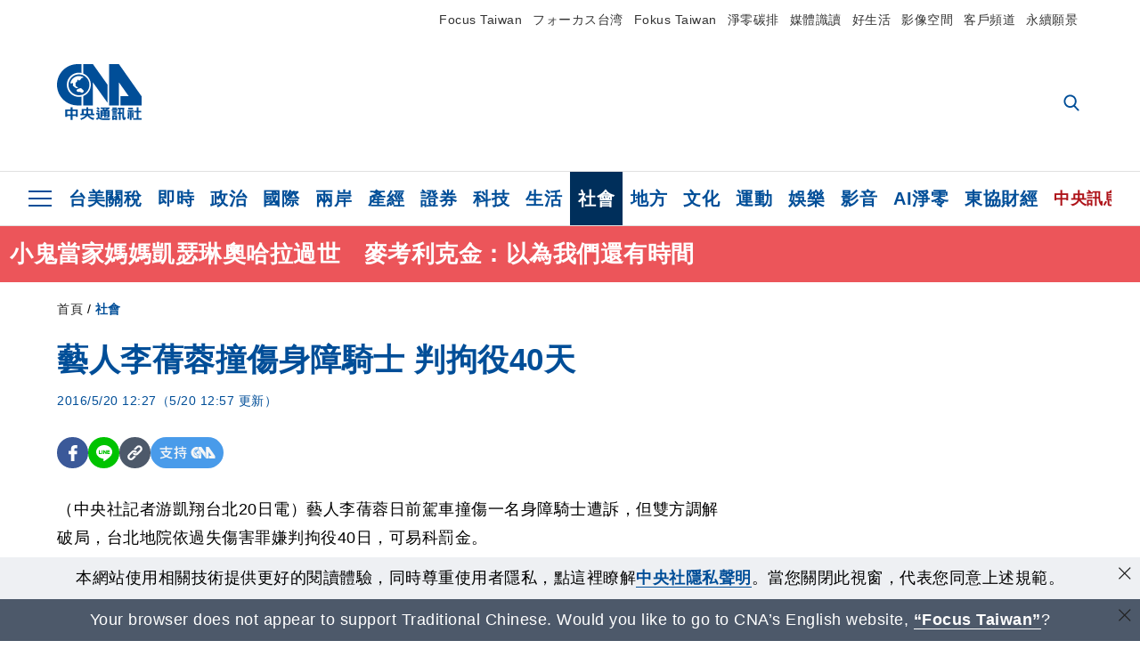

--- FILE ---
content_type: text/html; charset=utf-8
request_url: https://www.cna.com.tw/news/firstnews/201605205015.aspx
body_size: 27386
content:
<!DOCTYPE html><html lang="zh-Hant-TW"><head><title>
	藝人李蒨蓉撞傷身障騎士 判拘役40天 | 社會 | 中央社 CNA
</title><meta name="description" content="（中央社記者游凱翔台北20日電）藝人李蒨蓉日前駕車撞傷一名身障騎士遭訴，但雙方調解破局，台北地院依過失傷害罪嫌判拘役40日，可易科罰金。" />
<meta charset="utf-8" />
<meta name="viewport" content="width=device-width, initial-scale=1.0, maximum-scale=5.0" />
<meta http-equiv="X-UA-Compatible" content="IE=edge" />
<meta http-equiv="X-UA-Compatible" content="IE=11" />
<link href="https://www.cna.com.tw/news/firstnews/201605205015.aspx" rel="canonical" />
<meta property="article:modified_time" content="2016-05-20T12:57:00+08:00" />
<meta property="article:published_time" content="2016-05-20T12:27:00+08:00" />
<link href="https://imgcdn.cna.com.tw/www/images/pic_fb.jpg" rel="image_src" type="image/jpeg" />
<meta property="author" content="中央通訊社" />
<link href="https://plus.google.com/102054703728087773572" rel="author" />
<link href="https://imgcdn.cna.com.tw/www/website/img/fav-icon.png?v=20260122" type="image/png" rel="icon" />
<meta property="og:url" content="https://www.cna.com.tw/news/firstnews/201605205015.aspx" />
<meta property="og:title" content="藝人李蒨蓉撞傷身障騎士 判拘役40天 | 社會 | 中央社 CNA" />
<meta property="og:description" content="（中央社記者游凱翔台北20日電）藝人李蒨蓉日前駕車撞傷一名身障騎士遭訴，但雙方調解破局，台北地院依過失傷害罪嫌判拘役40日，可易科罰金。" />
<meta property="og:image:height" content="1024" />
<meta property="og:image:width" content="1024" />
<meta property="og:image" content="https://imgcdn.cna.com.tw/www/images/pic_fb.jpg" />
<meta property="og:type" content="article" />
<meta property="og:site_name" content="中央社 CNA" />
<meta property="fb:admins" content="100000193024403" />
<meta property="fb:app_id" content="524202197752727" />
<meta property="fb:pages" content="214159925349838" />
<meta property="fb:pages" content="148395741852581" />
<meta property="article:author" content="https://www.facebook.com/cnanewstaiwan" />
<meta property="article:publisher" content="https://www.facebook.com/cnanewstaiwan" />
<meta property="twitter:card" content="summary_large_image" />
<meta property="twitter:title" content="藝人李蒨蓉撞傷身障騎士 判拘役40天 | 社會 | 中央社 CNA" />
<meta property="twitter:description" content="（中央社記者游凱翔台北20日電）藝人李蒨蓉日前駕車撞傷一名身障騎士遭訴，但雙方調解破局，台北地院依過失傷害罪嫌判拘役40日，可易科罰金。" />
<meta property="twitter:image" content="https://imgcdn.cna.com.tw/www/images/pic_fb.jpg" />
<meta name="token" content="MTc2OTgzOTY1Ny5nV1Awc2NIMU5GRVBXekFrYUZ6Q3FObE1FNEdGRnpkS0FsQmpoWWFDSXVVPQ==" />
<meta property="article:tag" content="台北地院" />
<meta property="article:tag" content="台北市" /><link rel="preconnect" href="https://imgcdn.cna.com.tw" /><link rel="preconnect" href="https://www.google.com.tw" /><link rel="preconnect" href="https://www.google-analytics.com" /><meta name="dailymotion-domain-verification" content="dmh18yyush7adi14v" /><script type='application/ld+json'>[{"@context":"https://schema.org","@type":"NewsArticle","headline":"藝人李蒨蓉撞傷身障騎士 判拘役40天","about":"（中央社記者游凱翔台北20日電）藝人李蒨蓉日前駕車撞傷一名身障騎士遭訴，但雙方調解破局，台北地院依過失傷害罪嫌判拘役40日，可易科罰金。","url":"https://www.cna.com.tw/news/firstnews/201605205015.aspx","mainEntityOfPage":"https://www.cna.com.tw/news/firstnews/201605205015.aspx","articleBody":"（中央社記者游凱翔台北20日電）藝人李蒨蓉日前駕車撞傷一名身障騎士遭訴，但雙方調解破局，台北地院依過失傷害罪嫌判拘役40日，可易科罰金。    李蒨蓉去年在台北市開車擦撞一名身障騎士遭起訴。台北地院3月開庭，雙方對和解金額談不攏，結果調解破局。    台北地方法院因此依過失傷害罪判李蒨蓉拘役40天，可易科罰金；另外，因賠償金仍遲未有共識，北院預計下週開庭調解。    李蒨蓉去年4月開車載友人，自台北市基隆路高架橋南下匝道，在多向路口違規右轉至外側車道撞上一名身障騎士的機車，這名身障騎士因此受傷控告李蒨蓉過失傷害罪，後來兩人未和解，案經檢察官起訴，聲請簡易判決處刑。1050520","articleSection":"社會","dateModified":"2016-05-20T12:57:00+08:00","datePublished":"2016-05-20T12:27:00+08:00","thumbnailUrl":"https://imgcdn.cna.com.tw/www/images/pic_fb.jpg","image":[{"@type":"ImageObject","caption":"\n藝人李蒨蓉日前駕車撞傷古姓身心障礙騎士遭訴，但雙方調解破局，台灣台北地方法院依過失傷害罪嫌判拘役40日，可易科罰金。（中央社檔案照片）","url":"https://imgcdn.cna.com.tw/www/WebPhotos/1024/20160520/14164667.jpg"}],"author":{"@context":"https://schema.org","@type":"Organization","name":"中央通訊社 Central News Agency","description":"24小時報導國際、財經、科技、醫藥、生活、運動、教育、政治、影劇、社會、地方即時新聞的網站，並提供社群討論、分享功能。","url":"https://www.cna.com.tw","logo":{"@type":"ImageObject","caption":"Logo of Central News Agency","url":"https://imgcdn.cna.com.tw/www/website/img/footerinfo/logo/cnalogo_176x117.jpg"}},"publisher":{"@context":"https://schema.org","@type":"Organization","name":"中央通訊社 Central News Agency","description":"24小時報導國際、財經、科技、醫藥、生活、運動、教育、政治、影劇、社會、地方即時新聞的網站，並提供社群討論、分享功能。","url":"https://www.cna.com.tw","logo":{"@type":"ImageObject","caption":"Logo of Central News Agency","url":"https://imgcdn.cna.com.tw/www/website/img/footerinfo/logo/cnalogo_176x117.jpg"}},"keywords":["台北市","台北地院"]},{"@context":"https://schema.org","@type":"Organization","name":"中央通訊社 Central News Agency","description":"24小時報導國際、財經、科技、醫藥、生活、運動、教育、政治、影劇、社會、地方即時新聞的網站，並提供社群討論、分享功能。","url":"https://www.cna.com.tw","logo":{"@type":"ImageObject","caption":"Logo of Central News Agency","url":"https://imgcdn.cna.com.tw/www/website/img/footerinfo/logo/cnalogo_176x117.jpg"}},{"@context":"https://schema.org","@type":"SpeakableSpecification","value":["藝人李蒨蓉撞傷身障騎士 判拘役40天","（中央社記者游凱翔台北20日電）藝人李蒨蓉日前駕車撞傷一名身障騎士遭訴，但雙方調解破局，台北地院依過失傷害罪嫌判拘役40日，可易科罰金。"],"xpath":["/html/head/title","/html/head/meta[@name='description']/@content"],"url":"https://www.cna.com.tw/news/firstnews/201605205015.aspx"},{"@context":"https://schema.org","@type":"WebSite","name":"中央社 CNA","url":"https://www.cna.com.tw","potentialAction":{"@type":"SearchAction","target":{"@type":"EntryPoint","urlTemplate":"https://www.cna.com.tw/search/hysearchws.aspx?q={search_term_string}"},"query-input":"required name=search_term_string"}},{"@context":"https://schema.org","@type":"BreadcrumbList","itemListElement":[{"@type":"ListItem","position":1,"item":{"@type":"Thing","@id":"https://www.cna.com.tw","name":"中央社 CNA"}},{"@type":"ListItem","position":2,"item":{"@type":"Thing","@id":"https://www.cna.com.tw/list/asoc.aspx","name":"社會"}},{"@type":"ListItem","position":3,"item":{"@type":"Thing","@id":"https://www.cna.com.tw/news/firstnews/201605205015.aspx","name":"藝人李蒨蓉撞傷身障騎士 判拘役40天"}}]},{"@context":"https://schema.org","@type":"ImageObject","caption":"\n藝人李蒨蓉日前駕車撞傷古姓身心障礙騎士遭訴，但雙方調解破局，台灣台北地方法院依過失傷害罪嫌判拘役40日，可易科罰金。（中央社檔案照片）","url":"https://imgcdn.cna.com.tw/www/WebPhotos/1024/20160520/14164667.jpg"}]</script><style> .jsBlueBlock { display: none; } .jsInfiniteBread { display: none; } .hiddenCont { display: none; } </style><link href="https://imgcdn.cna.com.tw/www/website/bundle_css/detail.min.css?v=20260122" rel="stylesheet" type="text/css" /></head><body class="" data-show-ad="true"><noscript><iframe src="https://www.googletagmanager.com/ns.html?id=GTM-WCLJ4Q5" sandbox="allow-scripts allow-same-origin" height="0" width="0" style="display: none; visibility: hidden"></iframe></noscript><svg style="display: none;" height="0" width="0"><symbol id="svg-search" viewBox="0 0 24 26" xmlns="http://www.w3.org/2000/svg"><path d="M23.6352 23.213L17.7187 17.0596C19.2405 15.2541 20.0746 12.9685 20.0735 10.6073C20.0735 5.07312 15.5709 0.570557 10.0367 0.570557C4.50256 0.570557 0 5.07312 0 10.6073C0 16.1414 4.50256 20.644 10.0367 20.644C12.1143 20.644 14.0942 20.0174 15.7869 18.8278L21.7483 25.0279C21.9974 25.2866 22.3326 25.4293 22.6917 25.4293C23.0317 25.4293 23.3541 25.2997 23.599 25.0641C23.8488 24.8232 23.993 24.493 23.9997 24.146C24.0065 23.799 23.8754 23.4635 23.6352 23.213ZM10.0367 3.18883C14.1273 3.18883 17.4552 6.51666 17.4552 10.6073C17.4552 14.6979 14.1273 18.0257 10.0367 18.0257C5.94611 18.0257 2.61828 14.6979 2.61828 10.6073C2.61828 6.51666 5.94611 3.18883 10.0367 3.18883Z" /></symbol><symbol id="svg-cross" viewBox="0 0 29 28" xmlns="http://www.w3.org/2000/svg"><path d="M28.0553 1.62285L26.4289 0L14.0276 12.3776L1.62638 0L0 1.62285L12.4013 14.0005L0 26.3772L1.62638 28L14.0276 15.6233L26.4289 28L28.0553 26.3772L15.6532 14.0005L28.0553 1.62285Z" /></symbol><symbol id="svg-dot" viewBox="0 0 10 10" xmlns="http://www.w3.org/2000/svg"><path d="M5.00017 0C2.2541 0 0 2.25444 0 4.99949C0 7.74659 2.2541 10 5.00017 10C7.74728 10 10 7.74659 10 4.99949C9.99966 2.25444 7.74728 0 5.00017 0Z" /></symbol><symbol id="svg-fb" viewBox="0 0 15 26" xmlns="http://www.w3.org/2000/svg"><path d="M13.5276 0.00540974L10.156 0C6.36807 0 3.92016 2.51147 3.92016 6.39863V9.34883H0.530154C0.237217 9.34883 0 9.58632 0 9.87926V14.1538C0 14.4467 0.237488 14.6839 0.530154 14.6839H3.92016V25.4698C3.92016 25.7628 4.15738 26 4.45032 26H8.87332C9.16626 26 9.40347 25.7625 9.40347 25.4698V14.6839H13.3672C13.6601 14.6839 13.8973 14.4467 13.8973 14.1538L13.899 9.87926C13.899 9.73861 13.843 9.6039 13.7437 9.50436C13.6444 9.40483 13.5092 9.34883 13.3685 9.34883H9.40347V6.84791C9.40347 5.64587 9.68992 5.03565 11.2558 5.03565L13.527 5.03484C13.8197 5.03484 14.0569 4.79735 14.0569 4.50469V0.535564C14.0569 0.243168 13.82 0.00595071 13.5276 0.00540974Z" /></symbol><symbol id="svg-arrow-l" viewBox="0 0 17 32" xmlns="http://www.w3.org/2000/svg"><path d="M0.326233 16.8C-0.108908 16.3586 -0.108908 15.6414 0.326233 15.2L14.985 0.331034C15.4202 -0.110345 16.1273 -0.110345 16.5624 0.331034C16.9976 0.772414 16.9976 1.48966 16.5624 1.93103L2.69231 16L16.5624 30.069C16.9976 30.5103 16.9976 31.2276 16.5624 31.669C16.3448 31.8897 16.0729 32 15.7737 32C15.4746 32 15.2026 31.8897 14.985 31.669L0.326233 16.8Z" /></symbol><symbol id="svg-arrow-r" viewBox="0 0 17 32" xmlns="http://www.w3.org/2000/svg"><path d="M16.6738 16.8C17.1089 16.3586 17.1089 15.6414 16.6738 15.2L2.01497 0.331034C1.57983 -0.110345 0.872728 -0.110345 0.437588 0.331034C0.00244713 0.772414 0.00244713 1.48966 0.437588 1.93103L14.3077 16L0.437588 30.069C0.00244713 30.5103 0.00244713 31.2276 0.437588 31.669C0.655157 31.8897 0.92712 32 1.22628 32C1.52544 32 1.7974 31.8897 2.01497 31.669L16.6738 16.8Z" /></symbol><symbol id="svg-logo" viewBox="0 0 95 63" xmlns="http://www.w3.org/2000/svg"><path d="M71.533 62.812H69.52V56.06H68.006V54.31H69.52V50.733H68.298V49.046H75.438C75.301 52.629 75.231 55.689 75.231 58.228C75.231 59.364 75.261 60.158 75.317 60.613C75.341 60.83 75.381 60.937 75.438 60.937C75.473 60.937 75.495 60.85 75.508 60.675C75.541 60.417 75.57 59.973 75.593 59.344L77.313 59.963C77.187 61.17 76.929 61.966 76.539 62.347C76.219 62.657 75.852 62.812 75.438 62.812C74.841 62.812 74.378 62.589 74.044 62.146C73.551 61.568 73.304 60.262 73.304 58.228C73.304 56.06 73.368 53.562 73.494 50.733H71.533V54.311H72.978V56.06H71.533V62.812ZM67.541 62.812H65.614V62.177H63.808V62.812H61.898V57.424H67.541V62.812ZM59.007 62.812H53.847C51.977 62.812 50.48 62.672 49.355 62.394C48.541 62.187 47.744 61.764 46.964 61.124C46.299 61.691 45.633 62.254 44.968 62.812C44.5601 62.184 44.1177 61.5791 43.643 61C44.366 60.752 45.083 60.49 45.793 60.21V56.48H43.918V54.76H47.79V59.886C48.5213 60.4619 49.4077 60.8066 50.336 60.876C51.07 61 52.854 61.063 55.687 61.063C57.339 61.063 58.738 60.963 59.885 60.768C59.517 61.377 59.225 62.058 59.007 62.812ZM11.435 59.204H9.37V50.981H15.357V48.488H17.422V50.981H23.34V59.204H21.293V58.166H17.423V62.812H15.357V58.166H11.434V59.204H11.435ZM83.628 62.75H81.786V53.46H79.31V51.772H86.053V53.459H83.628V62.75ZM40.202 50.408V55.858H42.009V57.609H36.073C36.543 58.229 37.145 58.776 37.88 59.249C38.889 59.932 40.242 60.458 41.94 60.83L40.821 62.75C39.101 62.275 37.627 61.547 36.4 60.566C35.4877 59.8726 34.7168 59.0107 34.129 58.027C33.7152 58.6209 33.2299 59.1617 32.684 59.637C31.227 60.907 29.404 61.944 27.213 62.75L26.163 61.186C28.503 60.318 30.235 59.354 31.359 58.29C31.589 58.073 31.789 57.846 31.962 57.61H26.163V55.859H27.815V50.409H32.907V48.427H35.041V50.408H40.202ZM95 62.486H85.623V60.706H89.478V54.264H86.518V52.452H89.478V48.488H91.542V52.452H94.57V54.264H91.542V60.706H95V62.486ZM79.568 54.311H81.358V56.602C81.358 57.739 81.258 58.776 81.061 59.715C80.899 60.572 80.673 61.268 80.384 61.805L78.861 60.768C79.091 60.17 79.269 59.514 79.396 58.802C79.51 58.089 79.568 57.356 79.568 56.602V54.311ZM63.808 60.566H65.614V59.08H63.808V60.566ZM50.749 60.318H48.874V51.772H52.09C51.6822 51.4257 51.2573 51.0999 50.817 50.796L51.729 50.238H49.079V48.675H59.007V49.913C58.0767 50.6263 57.0801 51.2489 56.031 51.772H59.059V58.337C59.059 59.617 58.325 60.257 56.857 60.257C56.478 60.257 56.042 60.241 55.549 60.21L55.222 58.522C55.7579 58.6493 56.3062 58.7168 56.857 58.723C57.087 58.723 57.2 58.475 57.2 57.98V57.903H54.861V60.148H53.021V57.903H50.749V60.318ZM86.053 60.21H84.264V54.372H86.054V60.21H86.053ZM67.128 56.866H62.156V55.178H67.128V56.866ZM50.749 56.416H53.02V55.626H50.75V56.416H50.749ZM11.435 56.416H15.358V52.716H11.435V56.416ZM54.861 56.416H57.201V55.626H54.861V56.416ZM17.423 56.416H21.293V52.716H17.423V56.416ZM29.879 55.859H32.821C32.878 55.591 32.907 55.322 32.907 55.054V52.158H29.88V55.858L29.879 55.859ZM35.041 52.159V55.054C35.041 55.344 35.017 55.611 34.971 55.859H38.154V52.159H35.041ZM67.18 54.698H62.225V53.01H67.18V54.698ZM45.588 51.415C46.43 51.8745 47.2153 52.431 47.928 53.073L46.603 54.496C45.8968 53.796 45.1181 53.1732 44.28 52.638L45.588 51.415ZM54.861 54.14H57.201V53.382H54.861V54.14ZM50.749 54.14H53.02V53.382H50.75V54.14H50.749ZM67.936 52.576H61.4V50.796H67.937V52.576H67.936ZM45.656 48.365C46.504 48.819 47.284 49.355 47.996 49.975L46.671 51.415C45.9693 50.7279 45.1897 50.1251 44.348 49.619L45.656 48.365ZM52.641 50.238C53.066 50.579 53.456 50.926 53.811 51.275C54.545 50.945 55.222 50.599 55.841 50.238H52.641ZM85.297 50.656H79.997V49H85.297V50.656ZM67.128 50.408H62.293V48.675H67.128V50.408ZM27.623 0.007V9.965C26.6302 9.73871 25.6153 9.62367 24.597 9.622C17.097 9.622 11.007 15.717 11.007 23.232C11.007 30.746 17.097 36.838 24.597 36.838C25.636 36.838 26.648 36.718 27.623 36.496V46.455H23.19C10.383 46.455 0 36.056 0 23.233C0 10.463 10.294 0.099 23.023 0.01V0.007H27.622H27.623ZM94.92 36.135V46.455H71.245V35.891H80.422L69.49 20.45V46.455H58.587V0H69.533L94.92 36.135ZM40.322 0L56.834 23.254V43.574L40.278 20.45V46.455H29.378V35.905C34.433 33.918 38.015 28.996 38.015 23.233C38.015 17.468 34.433 12.543 29.378 10.558V0H40.322ZM24.669 35.046C18.194 35.046 12.925 29.77 12.925 23.285C12.925 16.799 18.195 11.525 24.669 11.525C31.146 11.525 36.412 16.799 36.412 23.285C36.412 29.77 31.146 35.046 24.669 35.046ZM24.669 13.379C19.216 13.379 14.779 17.825 14.779 23.285C14.779 28.744 19.216 33.186 24.669 33.186C30.122 33.186 34.562 28.744 34.562 23.285C34.562 17.825 30.122 13.379 24.669 13.379Z" /><path d="M29.434 31.515C29.038 31.998 28.381 32.708 27.724 32.287C27.426 32.127 27.195 31.87 26.901 31.709C26.5668 31.4863 26.1813 31.3528 25.781 31.321C24.891 31.257 23.939 31.484 23.115 31.095C22.455 30.807 21.898 30.096 21.995 29.355C22.095 28.713 22.819 28.358 23.344 28.1C24.035 27.746 24.761 27.36 25.518 27.23C25.518 27.23 26.348 27.027 26.569 27.104C26.852 27.196 27.195 27.166 27.459 27.327C27.689 27.457 27.822 27.681 27.987 27.874C28.183 28.165 28.412 28.424 28.679 28.649C29.005 28.907 29.367 29.132 29.663 29.452C29.895 29.71 30.027 30.032 29.993 30.389C29.928 30.807 29.663 31.193 29.434 31.515ZM30.718 14.872L30.604 14.959C30.364 15.128 28.401 15.079 27.279 16.1C26.926 16.422 26.383 17.562 26.004 17.797C25.623 18.067 25.209 18.335 24.724 18.406C24.378 18.438 24.102 18.304 23.862 18.067C23.687 17.865 23.548 17.562 23.309 17.39C23.099 17.253 22.999 17.493 22.929 17.66C22.722 18.304 22.822 19.083 22.377 19.691C22.167 19.962 21.821 20.198 21.545 20.402C21.339 20.558 21.105 20.675 20.907 20.844C20.724 21 20.61 21.198 20.662 21.445C20.712 21.7 20.722 21.968 20.83 22.21C20.914 22.39 21.009 22.578 20.978 22.781C20.924 23.126 20.616 23.371 20.703 23.747C20.938 24.809 21.883 25.527 22.905 25.815C23.224 25.905 23.446 26.027 23.5 26.465C23.548 26.872 22.85 26.995 22.57 27.006C21.315 27.056 20.268 26.458 19.403 25.611C19.007 25.224 18.587 24.862 18.201 24.465C18.03 24.298 17.867 24.099 17.815 23.86C17.76 23.595 17.877 23.355 17.951 23.11C18.038 22.806 18.095 22.477 18.031 22.163C18.004 22.023 17.954 21.888 17.908 21.756C17.8705 21.6298 17.812 21.5108 17.735 21.404C17.6913 21.3535 17.6348 21.3158 17.5714 21.2949C17.508 21.2739 17.4401 21.2705 17.375 21.285C17.231 21.316 17.117 21.415 16.99 21.478C16.888 21.528 16.777 21.563 16.666 21.591C16.3929 21.6507 16.1131 21.6739 15.834 21.66C15.556 21.654 15.278 21.59 15.005 21.556C14.869 21.54 14.769 21.483 14.738 21.351C14.715 21.249 14.693 21.144 14.665 21.048L14.568 20.806C14.3575 21.6421 14.251 22.5009 14.251 23.363C14.251 29.115 18.924 33.796 24.669 33.796C30.416 33.796 35.089 29.116 35.089 23.363C35.089 19.867 33.361 16.767 30.718 14.873" /></symbol><symbol id="svg-logo-s" viewBox="0 0 95 47" xmlns="http://www.w3.org/2000/svg"><path d="M11.0883 22.776C11.0883 15.2839 17.082 9.29022 24.5741 9.29022C25.4732 9.29022 26.6719 9.29022 27.571 9.58991V0H23.0757C10.1893 0 0 10.1893 0 22.776C0 35.3628 10.489 45.5521 23.3754 45.5521H27.8707V35.6625C26.9716 35.9621 25.7729 35.9621 24.8738 35.9621C17.082 36.2618 11.0883 30.2681 11.0883 22.776Z" /><path d="M29.369 0V10.489C34.4637 12.5868 38.0599 17.3817 38.0599 23.0757C38.0599 28.7697 34.4637 33.5647 29.369 35.6625V46.1514H40.1577V20.6782L56.6403 43.4543V22.776L40.1577 0H29.369Z" /><path d="M69.8265 0H58.7382V45.5521H69.5268V20.0789L80.6151 35.3628H71.3249V45.5521H95V35.3628L69.8265 0Z" /><path d="M12.8865 22.7758C12.8865 29.0692 18.2808 34.4635 24.5742 34.4635C31.1672 34.4635 36.2619 29.3689 36.2619 22.7758C36.2619 16.4825 30.8675 11.0881 24.5742 11.0881C18.2808 11.3878 12.8865 16.4825 12.8865 22.7758ZM24.5742 13.1859C26.672 13.1859 28.4701 13.7853 29.9685 14.984C29.3691 14.984 27.8707 15.2837 26.9716 15.8831C26.672 16.1828 26.0726 17.3815 25.7729 17.6812C25.4732 17.9809 24.8739 18.2806 24.5742 18.2806C24.2745 18.2806 23.9748 18.2806 23.6751 17.9809C23.3754 17.6812 23.3754 17.3815 23.0757 17.3815C22.7761 17.3815 22.7761 17.3815 22.7761 17.6812C22.4764 18.2806 22.7761 19.1796 22.1767 19.779C21.877 20.0787 21.5773 20.3784 21.2776 20.3784C20.978 20.678 20.978 20.678 20.6783 20.678C20.3786 20.9777 20.3786 20.9777 20.3786 21.2774C20.3786 21.5771 20.3786 21.8768 20.6783 22.1765C20.6783 22.4761 20.978 22.4761 20.6783 22.7758C20.978 22.7758 20.6783 22.7758 20.6783 23.3752C20.978 24.2743 21.877 25.1733 22.7761 25.473C23.0757 25.473 23.3754 25.7727 23.3754 26.0724C23.3754 26.372 22.7761 26.6717 22.4764 26.6717C21.2776 26.6717 20.0789 26.0724 19.1798 25.1733C18.8802 24.8736 18.2808 24.5739 17.9811 23.9746C17.9811 23.9746 17.9811 23.6749 17.9811 23.3752C17.9811 23.0755 17.9811 22.7758 17.9811 22.7758C17.9811 22.4761 17.9811 22.1765 17.9811 21.8768V21.5771C17.9811 21.5771 17.9811 21.2774 17.6814 21.2774H17.3817C17.3817 21.2774 17.0821 21.2774 17.0821 21.5771H16.7824C16.4827 21.5771 16.183 21.5771 15.8833 21.5771C15.5836 21.5771 15.284 21.5771 14.9843 21.5771C15.8833 16.4825 19.7792 13.1859 24.5742 13.1859ZM29.3691 30.8673C29.0694 31.4667 28.1704 32.066 27.571 31.7664C27.2713 31.4667 26.9716 31.4667 26.672 31.167C26.3723 30.8673 26.0726 30.8673 25.4732 30.8673C24.5742 30.8673 23.6751 31.167 22.7761 30.5676C22.1767 30.2679 21.5773 29.6686 21.5773 28.7695C21.5773 28.1702 22.4764 27.8705 23.0757 27.5708C23.6751 27.2711 24.5742 26.9714 25.1735 26.6717C25.1735 26.6717 26.0726 26.372 26.3723 26.6717C26.672 26.6717 26.9716 26.6717 27.2713 26.9714C27.571 26.9714 27.571 27.2711 27.8707 27.5708C28.1704 27.8705 28.1704 28.1702 28.4701 28.4698C28.7698 28.7695 29.0694 29.0692 29.3691 29.3689C29.6688 29.6686 29.6688 29.9683 29.6688 30.2679C29.9685 30.2679 29.6688 30.5676 29.3691 30.8673Z" /></symbol><symbol id="svg-btn-fb" xmlns="http://www.w3.org/2000/svg" viewBox="0 0 10 18"><path d="M9.36525 0.0037452L7.03106 0C4.40866 0 2.71396 1.73871 2.71396 4.42982V6.47227H0.36703C0.164227 6.47227 0 6.63668 0 6.83949V9.79876C0 10.0016 0.164415 10.1658 0.36703 10.1658H2.71396V17.633C2.71396 17.8358 2.87819 18 3.08099 18H6.14307C6.34587 18 6.5101 17.8356 6.5101 17.633V10.1658H9.25421C9.45701 10.1658 9.62124 10.0016 9.62124 9.79876L9.62236 6.83949C9.62236 6.74211 9.5836 6.64886 9.51487 6.57994C9.44615 6.51103 9.35252 6.47227 9.25514 6.47227H6.5101V4.74086C6.5101 3.90868 6.70841 3.48622 7.79245 3.48622L9.36488 3.48566C9.56749 3.48566 9.73172 3.32124 9.73172 3.11863V0.370775C9.73172 0.168347 9.56768 0.00411972 9.36525 0.0037452Z" /></symbol><symbol id="svg-btn-line" xmlns="http://www.w3.org/2000/svg" viewBox="0 0 18 18"><path d="M18 7.65498C18 3.43841 13.9616 0 9.00863 0C4.03835 0 0 3.43841 0 7.65498C0 11.4372 3.20997 14.6223 7.52445 15.2195C7.81783 15.2919 8.21476 15.4185 8.31831 15.69C8.4046 15.9253 8.37009 16.3053 8.35283 16.5406C8.35283 16.5406 8.24928 17.2101 8.23202 17.3549C8.19751 17.5902 8.05944 18.296 9.00863 17.8616C9.97507 17.4454 14.186 14.6585 16.0844 12.3783C17.3787 10.8762 18 9.35609 18 7.65498ZM5.83317 9.9171C5.83317 10.0257 5.74688 10.0981 5.66059 10.0981H3.12368C3.07191 10.0981 3.03739 10.08 3.00288 10.0438C2.96836 10.0076 2.9511 9.97139 2.9511 9.9171V5.8091C2.9511 5.70052 3.03739 5.62813 3.12368 5.62813H3.76222C3.86577 5.62813 3.9348 5.71862 3.9348 5.8091V9.08464H5.64334C5.74688 9.08464 5.81592 9.17512 5.81592 9.26561V9.9171H5.83317ZM7.35187 9.9171C7.35187 10.0257 7.26558 10.0981 7.17929 10.0981H6.54075C6.4372 10.0981 6.36817 10.0076 6.36817 9.9171V5.8091C6.36817 5.70052 6.45446 5.62813 6.54075 5.62813H7.17929C7.28284 5.62813 7.35187 5.71862 7.35187 5.8091V9.9171ZM11.7009 9.9171C11.7009 10.0257 11.6146 10.0981 11.5283 10.0981H10.8897C10.8725 10.0981 10.8552 10.0981 10.838 10.0981C10.838 10.0981 10.838 10.0981 10.8207 10.0981C10.8207 10.0981 10.8207 10.0981 10.8035 10.0981C10.7862 10.08 10.7689 10.08 10.7517 10.0438L8.9396 7.47402V9.9171C8.9396 10.0257 8.85331 10.0981 8.76702 10.0981H8.12848C8.02493 10.0981 7.9559 10.0076 7.9559 9.9171V5.8091C7.9559 5.70052 8.04219 5.62813 8.12848 5.62813H8.76702C8.76702 5.62813 8.76702 5.62813 8.78428 5.62813C8.78428 5.62813 8.78428 5.62813 8.80153 5.62813C8.80153 5.62813 8.80153 5.62813 8.81879 5.62813C8.81879 5.62813 8.81879 5.62813 8.83605 5.62813C8.83605 5.62813 8.83605 5.62813 8.85331 5.62813C8.85331 5.62813 8.85331 5.62813 8.87057 5.62813C8.87057 5.62813 8.87057 5.62813 8.88782 5.62813C8.88782 5.62813 8.88782 5.62813 8.90508 5.62813C8.90508 5.62813 8.90508 5.62813 8.92234 5.64623L8.9396 5.66433L10.7344 8.21599V5.8091C10.7344 5.70052 10.8207 5.62813 10.907 5.62813H11.5455C11.6491 5.62813 11.7181 5.71862 11.7181 5.8091V9.9171H11.7009ZM15.187 6.46059C15.187 6.56917 15.1007 6.64156 15.0144 6.64156H13.2886V7.32924H15.0144C15.1179 7.32924 15.187 7.41972 15.187 7.51021V8.17979C15.187 8.28838 15.1007 8.36076 15.0144 8.36076H13.2886V9.04844H15.0144C15.1179 9.04844 15.187 9.13893 15.187 9.22941V9.899C15.187 10.0076 15.1007 10.08 15.0144 10.08H12.4775C12.4257 10.08 12.3912 10.0619 12.3567 10.0257C12.3221 9.98948 12.3049 9.95329 12.3049 9.899V5.8091C12.3049 5.75481 12.3221 5.71862 12.3567 5.68242C12.3912 5.64623 12.4257 5.62813 12.4775 5.62813H15.0144C15.1179 5.62813 15.187 5.71862 15.187 5.8091V6.46059Z"/></symbol><symbol id="svg-btn-copy" viewBox="0 0 19 19" xmlns="http://www.w3.org/2000/svg"><path d="M11.5307 7.59426C11.3096 7.3718 11.0644 7.17461 10.7997 7.00628C10.0985 6.55731 9.2834 6.31873 8.45082 6.31873C7.29523 6.31658 6.1866 6.77573 5.37091 7.59426L1.41369 11.5546C0.599376 12.3705 0.141691 13.4759 0.140962 14.6286C0.13943 17.034 2.08815 18.9853 4.4936 18.9868C5.6474 18.9908 6.75501 18.5339 7.57041 17.7175L10.837 14.4509C10.8963 14.3921 10.9295 14.3118 10.929 14.2283C10.928 14.0564 10.7879 13.918 10.6161 13.919H10.4917C9.80918 13.9214 9.13279 13.7903 8.50062 13.5332C8.38414 13.4853 8.25027 13.5123 8.16153 13.6016L5.8127 15.9536C5.08333 16.6829 3.9008 16.6829 3.17144 15.9536C2.44207 15.2242 2.44207 14.0417 3.17144 13.3123L7.14423 9.34265C7.87301 8.61478 9.05361 8.61478 9.78239 9.34265C10.2735 9.80489 11.0397 9.80489 11.5308 9.34265C11.7421 9.13116 11.8702 8.85066 11.8917 8.55244C11.9144 8.19607 11.7829 7.84706 11.5307 7.59426Z" /><path d="M17.5319 1.593C15.8309 -0.107986 13.0731 -0.107986 11.3721 1.593L8.10862 4.85334C8.01901 4.94339 7.99316 5.07883 8.04329 5.19557C8.09283 5.31263 8.20862 5.38777 8.33571 5.38533H8.45081C9.13249 5.38409 9.80778 5.51617 10.4388 5.77422C10.5552 5.82216 10.6891 5.79511 10.7778 5.70579L13.1204 3.36629C13.8498 2.63692 15.0323 2.63692 15.7617 3.36629C16.4911 4.09565 16.4911 5.27818 15.7617 6.00755L12.8435 8.92256L12.8186 8.95056L11.7982 9.96477C11.0695 10.6926 9.88887 10.6926 9.16008 9.96477C8.66893 9.50253 7.90282 9.50253 7.4117 9.96477C7.19905 10.1779 7.07082 10.4608 7.05081 10.7612C7.02806 11.1175 7.15949 11.4666 7.4117 11.7194C7.77179 12.081 8.19309 12.3759 8.6561 12.5905C8.72143 12.6216 8.78676 12.6465 8.85209 12.6745C8.91742 12.7025 8.98585 12.7242 9.05119 12.7491C9.11652 12.774 9.18495 12.7958 9.25028 12.8145L9.43384 12.8642C9.55827 12.8953 9.68274 12.9202 9.81026 12.942C9.96389 12.9648 10.1186 12.9794 10.2738 12.9855H10.5102L10.6969 12.9638C10.7653 12.9607 10.8369 12.9451 10.9178 12.9451H11.0236L11.2382 12.914L11.3378 12.8954L11.5182 12.858H11.5524C12.3166 12.6661 13.0144 12.2704 13.5715 11.7132L17.5318 7.75283C19.2329 6.05184 19.2329 3.29399 17.5319 1.593Z" /></symbol></svg><svg style="position: absolute;" width="0" height="0" viewBox="0 0 64 44" xmlns="http://www.w3.org/2000/svg" fill-rule="evenodd" clip-rule="evenodd" stroke-linejoin="round" stroke-miterlimit="1.414"><defs><clipPath id="svg-quote-up" clipPathUnits="objectBoundingBox" transform="scale(0.015625, 0.02272727273)"><path d="M14.05 15.99c7.68 0 14 6.32 14 14s-6.32 14-14 14-14-6.32-14-14l-.06-2c0-15.36 12.64-28 28-28v8a19.897 19.897 0 0 0-14.15 5.86 20.45 20.45 0 0 0-2 2.31c.731-.114 1.47-.171 2.21-.17zm36 0c7.68 0 14 6.32 14 14s-6.32 14-14 14-14-6.32-14-14l-.07-2c0-15.36 12.64-28 28-28v8a19.87 19.87 0 0 0-14.17 5.86 20.64 20.64 0 0 0-2 2.31 14.473 14.473 0 0 1 2.19-.17h.05z" fill-rule="nonzero" /></clipPath></defs></svg><svg style="position: absolute;" width="0" height="0" viewBox="0 0 64 64" xmlns="http://www.w3.org/2000/svg" fill-rule="evenodd" clip-rule="evenodd" stroke-linejoin="round" stroke-miterlimit="1.414"><defs><clipPath id="svg-quote-down" clipPathUnits="objectBoundingBox" transform="scale(0.015625, 0.015625)"><path d="M50 36.3c-7.7 0-14-6.3-14-14s6.3-14 14-14 14 6.3 14 14l.1 2c0 15.4-12.5 28-28 28v-8c5.3 0 10.4-2.1 14.1-5.9.7-.7 1.4-1.5 2-2.3-.8.2-1.5.2-2.2.2zm-36 0c-7.7 0-14-6.3-14-14s6.3-14 14-14 14 6.3 14 14l.1 2c0 15.4-12.5 28-28 28v-8c5.3 0 10.4-2.1 14.1-5.9.7-.7 1.4-1.5 2-2.3-.7.2-1.5.2-2.2.2z" fill="#004e98" fill-rule="nonzero" /></clipPath></defs></svg><div class="page"><div class="darkerBlock"><div class="searchCon"><input type="text" class="darkerInput" placeholder="搜尋近10年的中央社新聞"><a class="submit" href="javascript:"><svg fill="#fff" width="30" height="30.5" id="mySearch"><use href="#svg-search"></use></svg></a></div></div><div class="TopSection"><div class="fixedBottom"><div class="fixedAdWrapper"><button class="fixedAdBtn"><svg xmlns="http://www.w3.org/2000/svg" width="44" height="44" viewBox="0 0 44 44" fill="none"><circle cx="22" cy="22" r="20" fill="rgba(0, 0, 0, 0.6)"/><path d="M16 16L28 28M28 16L16 28" stroke="white" stroke-width="2.5" stroke-linecap="round"/></svg></button><div class="fixedAd jsADslot" id="cna2026_m__all_320x200_B" data-width="" data-height="" data-dfp="cna2026_m__all_320x200_B" data-isinitview="N" data-1x1="Y"></div></div><div id="jsAudioCtrl"></div><div class="line-ad"><svg class="line-ad-close" width="12" height="12" viewBox="0 0 12 12" fill="none" xmlns="http://www.w3.org/2000/svg"><path d="M12 0.694137L11.3043 0L6 5.29422L0.695647 0L0 0.694137L5.30435 5.98839L0 11.2822L0.695647 11.9764L6 6.68251L11.3043 11.9764L12 11.2822L6.69527 5.98839L12 0.694137Z" fill="#232323" /></svg><picture><source srcset="https://imgcdn.cna.com.tw/www/website/img/line-ad-pc.jpg?v=20260122" media="(min-width: 577px)"><source srcset="https://imgcdn.cna.com.tw/www/website/img/line-ad-s.jpg?v=20260122" media="(max-width: 576px)"><img src="https://imgcdn.cna.com.tw/www/website/img/line-ad-s.jpg?v=20260122" alt="加入LINE官方帳號"></picture><a class="line-ad-link" href="https://lin.ee/ilN5e75" target="_blank" rel="noopener noreferrer">立刻加入 </a></div><div class="privacy-bar"><div class="">本網站使用相關技術提供更好的閱讀體驗，同時尊重使用者隱私，點這裡瞭解<a class="privacy-link" href="/about/privacy.aspx">中央社隱私聲明</a>。<span class="mb-br">當您關閉此視窗，代表您同意上述規範。</span></div><a class="closeBtn close-privacy" href="javascript:" aria-label="同意並關閉隱私權"><svg fill="#232323" width="14" height="14"><use href="#svg-cross"></use></svg></a></div><div class="language-bar"><div id="language-bar-en" class=""> Your browser does not appear to support Traditional Chinese. Would you like to go to CNA’s English website, <a class="lan-link" href="https://focustaiwan.tw?utm_source=cna.lang" rel="noopener" aria-label="Focus Taiwan">“Focus Taiwan”</a>? </div><div id="language-bar-ja" class=""> こちらのページは繁体字版です。日本語版<a class="lan-link" href="https://japan.focustaiwan.tw?utm_source=cna.lang" rel="noopener" aria-label="フォーカス台湾">「フォーカス台湾」</a>に移動しますか。 </div><a class="closeBtn close-language" href="javascript:" aria-label="關閉語言轉導"><svg fill="#232323" width="14" height="14"><use href="#svg-cross"></use></svg></a></div></div><div id="jsAppInfo" class="appInfo"><div class="appInfoIcon"><img width="24" height="24" src="https://imgcdn.cna.com.tw/www/website/img/icon-app.svg?v=20260122" alt="中央社一手新聞APP Icon"><span>中央社一手新聞APP</span></div><a class="appInfoBtn" href="#">下載</a></div><div class="nav"><div class="wrapper"><ul class=""><li><a href="https://focustaiwan.tw/" target="_blank" rel="noopener">Focus Taiwan</a></li><li><a href="https://japan.focustaiwan.tw/" target="_blank" rel="noopener">フォーカス台湾</a></li><li><a href="https://indonesia.focustaiwan.tw/" target="_blank" rel="noopener">Fokus Taiwan</a></li><li><a href="https://netzero.cna.com.tw/" target="_blank" rel="noopener">淨零碳排</a></li><li><a href="/topic/newstopic/4374.aspx" target="_blank" rel="noopener">媒體識讀</a></li><li><a href="https://howlife.cna.com.tw/" target="_blank" rel="noopener">好生活</a></li><li><a href="https://www.phototaiwan.com/" target="_blank" rel="noopener">影像空間</a></li><li><a href="https://service.cna.com.tw/" target="_blank" rel="noopener">客戶頻道</a></li><li><a href="/about/sustainability.aspx">永續願景</a></li></ul></div></div><div class="aboveHeader"><div class="wrapper"><div class="logo"><a href="/" aria-label="中央社首頁"><svg width="95" height="63"><use href="#svg-logo"></use></svg></a></div><div class="logoRightAD adslot jsADslot" id="div-gpt-ad-1536725168974-0" data-width="970" data-height="90" data-dfp="cna2018_all_pc_970x90_T" data-isinitview="Y"></div><div class="rightBtn"><div class="language"><div class="langroup"><a href="https://focustaiwan.tw/" target="_blank" rel="noopener">Focus Taiwan</a><a href="https://japan.focustaiwan.tw" target="_blank" rel="noopener">フォーカス台湾</a></div></div><div class="search"><a class="searchBtn submit" href="javascript:" aria-label="全文檢索"><svg fill="#004E98" width="18" height="18.5"><use href="#svg-search"></use></svg></a></div></div></div></div><div class="mobileHeader"><div class="menu-toggle toggleStyle"><span></span><span></span><span></span></div><div class="backHistory"><a class="backpage" href="javascript:"><svg fill="#004E98" width="10" height="18"><use href="#svg-arrow-l"></use></svg><span>上一頁</span></a></div><div class="logo"><a href="/" aria-label="中央社首頁"><svg fill="#004E98" width="56" height="28"><use href="#svg-logo-s"></use></svg></a></div><div class="search"><a class="searchBtn submit" href="javascript:" aria-label="全文檢索"><svg fill="#004E98" width="18" height="18.5"><use href="#svg-search"></use></svg></a></div></div><div class="darker"></div></div><header class="menu sticky"><div class="wrapper"><div class="fixed-logo"><a class="toIndex" href="/" aria-label="中央社首頁"><svg width="44" height="22"><use href="#svg-logo-s"></use></svg></a></div><ul class="main-menu-more-list"><li><a target="_blank" href="https://www.youtube.com/@CNA_Taiwan/streams">直播</a></li><li><a target="_self" href="/list/newstopic.aspx">新聞專題</a></li><li><a target="_self" href="/topic/newstopic/4374.aspx">媒體識讀</a></li><li><a target="_self" href="/topic/newstopic/4215.aspx">特派看世界</a></li><li><a target="_self" href="/topic/newstopic/4478.aspx">解釋性新聞</a></li><li><a target="_self" href="/topic/newstopic/4479.aspx">新聞圖表</a></li><li><a target="_self" href="/topic/newsworld.aspx">全球中央雜誌</a></li></ul><div class="sticky-over-hidden"><div class="sticky-over-scroll"><div class="main-menu-more"><div class="main-menu-more-btn"><span></span><span></span><span></span></div></div><ul class="main-menu"><li ><a class="first-level" href="/topic/newstopic/4704.aspx">台美關稅</a><div class="subBlock subHalf"><ul class="sub_menu"><li><a class="_ellipsis_simple" href="/news/afe/202601290305.aspx">金管會：政府信保機制可創三贏　銀行有底氣擁抱風險</a></li><li><a class="_ellipsis_simple" href="/news/afe/202601290243.aspx">黃仁勳：台美關稅協議非常棒　彰顯台灣對美國戰略價值</a></li><li><a class="_ellipsis_simple" href="/news/aipl/202601290173.aspx">台美關稅談判　國民黨智庫：透明化及衝擊評估不足</a></li><li><a class="_ellipsis_simple" href="/news/afe/202601290162.aspx">三三會對關稅談判結果悲觀　經部反駁：產業界普遍肯定</a></li><li><a class="_ellipsis_simple" href="/news/afe/202601280205.aspx">董瑞斌：信保機制不影響其他融資需求　盼民營銀行加入</a></li><li><a class="_ellipsis_simple" href="/news/aipl/202601280127.aspx">立院新會期2/24開議　3/3邀卓榮泰專案報告台美關稅</a></li><li><a class="_ellipsis_simple" href="/news/aipl/202601280112.aspx">卓榮泰舉台美談判成果　盼朝野對話預算案</a></li><li><a class="_ellipsis_simple" href="/news/afe/202601280085.aspx">連賢明6面向拆解關稅談判成果　對美投資彈性高於他國</a></li></ul></div></li><li ><a class="first-level" href="/list/aall.aspx">即時</a><div class="subBlock subHalf"><ul class="sub_menu"><li><a class="_ellipsis_simple" href="/news/asoc/202601310093.aspx">陽明海運「環明輪」遭查獲走私海洛因　1幹部收押</a></li><li><a class="_ellipsis_simple" href="/news/aopl/202601310092.aspx">民主剛果東部礦場崩塌　至少227人罹難</a></li><li><a class="_ellipsis_simple" href="/news/asoc/202601310091.aspx">尾牙變調亮空氣槍恐嚇　新北警速壓制逮3人移送</a></li><li><a class="_ellipsis_simple" href="/news/aspt/202601310090.aspx">下勾陳世展個性活潑王溢正印象深 盼投出個人特色</a></li><li><a class="_ellipsis_simple" href="/news/aloc/202601310089.aspx">嘉義在地經營逾30年　歐都納山野渡假村3/10停業</a></li><li><a class="_ellipsis_simple" href="/news/aspt/202601310088.aspx">「鍾亦恩投球很像我」　王溢正盼傳授經驗助進化</a></li><li><a class="_ellipsis_simple" href="/news/aloc/202601310087.aspx">動物之家中繼園區鼠患猖獗 北市動保處提因應措施</a></li><li><a class="_ellipsis_simple" href="/news/aloc/202601310086.aspx">李四川分享樂活夜櫻季美照  盼新北成更有花城市</a></li></ul></div></li><li ><a class="first-level" href="/list/aipl.aspx">政治</a><div class="subBlock"><div class="leftPointBox"><a class="someBox" href="/news/aipl/202601310084.aspx"><div class="wrap"><picture><source media="(min-width: 1024px)" data-srcset="https://imgcdn.cna.com.tw/www/WebPhotos/400/20260131/1024x768_wmky_0_C20260131000066.jpg 1x, https://imgcdn.cna.com.tw/www/WebPhotos/800/20260131/1024x768_wmky_0_C20260131000066.jpg 2x"><img data-src="https://imgcdn.cna.com.tw/www/WebPhotos/400/20260131/1024x768_wmky_0_C20260131000066.jpg" class="lazyload" alt="卓榮泰：台灣產業聚落經驗　全世界看重"></picture></div><div class="maTitle"><span class="_ellipsis_simple">卓榮泰：台灣產業聚落經驗　全世界看重</span></div></a></div><ul class="sub_menu menu1"><li><a class='menuUrl _ellipsis_both' data-innersptag='' data-menutext='柯文哲：藍白合作戰略態勢沒改變　行有餘力再幫站台' href='/news/aipl/202601310077.aspx' <span class='_ellipsis_default'>柯文哲：藍白合作戰略態勢沒改變　行有餘力再幫站台</span></a></li><li><a class='menuUrl _ellipsis_both' data-innersptag='' data-menutext='1.25兆軍購案　盧秀燕：有必要適當增加國防支出' href='/news/aipl/202601310063.aspx' <span class='_ellipsis_default'>1.25兆軍購案　盧秀燕：有必要適當增加國防支出</span></a></li><li><a class='menuUrl _ellipsis_both' data-innersptag='' data-menutext='公私機關個資外洩擬72小時內通報　且須通知當事人' href='/news/aipl/202601310034.aspx' <span class='_ellipsis_default'>公私機關個資外洩擬72小時內通報　且須通知當事人</span></a></li><li><a class='menuUrl _ellipsis_both' data-innersptag='' data-menutext='政院：強化打擊能力　今年起一年期義務役編成步兵營' href='/news/aipl/202601310030.aspx' <span class='_ellipsis_default'>政院：強化打擊能力　今年起一年期義務役編成步兵營</span></a></li></ul><ul class="sub_menu menu2"><li><a class='menuUrl _ellipsis_both' data-innersptag='' data-menutext='中共11機艦台海周邊活動　國軍嚴密監控應處' href='/news/aipl/202601310023.aspx' <span class='_ellipsis_default'>中共11機艦台海周邊活動　國軍嚴密監控應處</span></a></li><li><a class='menuUrl _ellipsis_both' data-innersptag='' data-menutext='會務不正常　內政部解散台灣新住民關懷總會等5團體' href='/news/aipl/202601310022.aspx' <span class='_ellipsis_default'>會務不正常　內政部解散台灣新住民關懷總會等5團體</span></a></li><li><a class='menuUrl _ellipsis_both' data-innersptag='' data-menutext='台灣對日本為何重要　日學者：具3大戰略價值' href='/news/aipl/202601310016.aspx' <span class='_ellipsis_default'>台灣對日本為何重要　日學者：具3大戰略價值</span></a></li><li><a class='menuUrl _ellipsis_both' data-innersptag='' data-menutext='美參院外委會通過3涉台法案　台灣人公共事務會：聚焦灰色威脅' href='/news/aipl/202601310009.aspx' <span class='_ellipsis_default'>美參院外委會通過3涉台法案　台灣人公共事務會：聚焦灰色威脅</span></a></li></ul></div></li><li ><a class="first-level" href="/list/aopl.aspx">國際</a><div class="subBlock"><div class="leftPointBox"><a class="someBox" href="/news/aopl/202601310076.aspx"><div class="wrap"><picture><source media="(min-width: 1024px)" data-srcset="https://imgcdn.cna.com.tw/www/WebPhotos/400/20260131/2000x1336_wmky_013048021476_0.jpg 1x, https://imgcdn.cna.com.tw/www/WebPhotos/800/20260131/2000x1336_wmky_013048021476_0.jpg 2x"><img data-src="https://imgcdn.cna.com.tw/www/WebPhotos/400/20260131/2000x1336_wmky_013048021476_0.jpg" class="lazyload" alt="川普信伊朗願談判　坦言下通牒但不透露期限"></picture></div><div class="maTitle"><span class="_ellipsis_simple">川普信伊朗願談判　坦言下通牒但不透露期限</span></div></a></div><ul class="sub_menu menu1"><li><a class='menuUrl _ellipsis_both' data-innersptag='' data-menutext='民主剛果東部礦場崩塌　至少227人罹難' href='/news/aopl/202601310092.aspx' <span class='_ellipsis_default'>民主剛果東部礦場崩塌　至少227人罹難</span></a></li><li><a class='menuUrl _ellipsis_both' data-innersptag='' data-menutext='高市不登大相撲擂臺頒獎　稱注重女人禁制傳統' href='/news/aopl/202601310070.aspx' <span class='_ellipsis_default'>高市不登大相撲擂臺頒獎　稱注重女人禁制傳統</span></a></li><li><a class='menuUrl _ellipsis_both' data-innersptag='' data-menutext='研究：格陵蘭冰層「黑化」　藻類大量繁殖加速融冰' href='/news/aopl/202601310066.aspx' <span class='_ellipsis_default'>研究：格陵蘭冰層「黑化」　藻類大量繁殖加速融冰</span></a></li><li><a class='menuUrl _ellipsis_both' data-innersptag='' data-menutext='阿根廷旅客在巴西遭電子支付詐騙　水煮玉米價漲千倍' href='/news/aopl/202601310062.aspx' <span class='_ellipsis_default'>阿根廷旅客在巴西遭電子支付詐騙　水煮玉米價漲千倍</span></a></li></ul><ul class="sub_menu menu2"><li><a class='menuUrl _ellipsis_both' data-innersptag='' data-menutext='約2000艘中國漁船曾在東海活動　排出470公里長陣' href='/news/aopl/202601310045.aspx' <span class='_ellipsis_default'>約2000艘中國漁船曾在東海活動　排出470公里長陣</span></a></li><li><a class='menuUrl _ellipsis_both' data-innersptag='' data-menutext='美司法部釋最後一批艾普斯坦檔案　否認保護川普' href='/news/aopl/202601310042.aspx' <span class='_ellipsis_default'>美司法部釋最後一批艾普斯坦檔案　否認保護川普</span></a></li><li><a class='menuUrl _ellipsis_both' data-innersptag='' data-menutext='伊朗外長：準備好與美核談判　飛彈不在談判之列' href='/news/aopl/202601310040.aspx' <span class='_ellipsis_default'>伊朗外長：準備好與美核談判　飛彈不在談判之列</span></a></li><li><a class='menuUrl _ellipsis_both' data-innersptag='' data-menutext='科技與藝術印度擦出新火花　台灣團隊反思AI世代' href='/news/aopl/202601310033.aspx' <span class='_ellipsis_default'>科技與藝術印度擦出新火花　台灣團隊反思AI世代</span></a></li></ul></div></li><li ><a class="first-level" href="/list/acn.aspx">兩岸</a><div class="subBlock"><div class="leftPointBox"><a class="someBox" href="/news/acn/202601310085.aspx"><div class="wrap"><picture><source media="(min-width: 1024px)" data-srcset="https://imgcdn.cna.com.tw/www/WebPhotos/400/20250206/1080x720_wmkn_367212350049_0.jpg 1x, https://imgcdn.cna.com.tw/www/WebPhotos/800/20250206/1080x720_wmkn_367212350049_0.jpg 2x"><img data-src="https://imgcdn.cna.com.tw/www/WebPhotos/400/20250206/1080x720_wmkn_367212350049_0.jpg" class="lazyload" alt="巴拿馬判長和港口合約違憲　加劇美中西半球競爭"></picture></div><div class="maTitle"><span class="_ellipsis_simple">巴拿馬判長和港口合約違憲　加劇美中西半球競爭</span></div></a></div><ul class="sub_menu menu1"><li><a class='menuUrl _ellipsis_both' data-innersptag='' data-menutext='中國1月PMI降為49.3　工廠活動放緩' href='/news/acn/202601310081.aspx' <span class='_ellipsis_default'>中國1月PMI降為49.3　工廠活動放緩</span></a></li><li><a class='menuUrl _ellipsis_both' data-innersptag='' data-menutext='中國2025年財政收入年減1.7%　相隔5年再見負成長' href='/news/acn/202601310059.aspx' <span class='_ellipsis_default'>中國2025年財政收入年減1.7%　相隔5年再見負成長</span></a></li><li><a class='menuUrl _ellipsis_both' data-innersptag='' data-menutext='上海「600號」揭開神秘面紗　民眾看精神科不再扭捏' href='/news/acn/202601310055.aspx' <span class='_ellipsis_default'>上海「600號」揭開神秘面紗　民眾看精神科不再扭捏</span></a></li><li><a class='menuUrl _ellipsis_both' data-innersptag='' data-menutext='中國應急管理部長臨時缺席會議　傳被帶走調查' href='/news/acn/202601300353.aspx' <span class='_ellipsis_default'>中國應急管理部長臨時缺席會議　傳被帶走調查</span></a></li></ul><ul class="sub_menu menu2"><li><a class='menuUrl _ellipsis_both' data-innersptag='' data-menutext='張又俠落馬後　中共政治局會議強調堅持集中統一領導' href='/news/acn/202601300322.aspx' <span class='_ellipsis_default'>張又俠落馬後　中共政治局會議強調堅持集中統一領導</span></a></li><li><a class='menuUrl _ellipsis_both' data-innersptag='' data-menutext='訪中國會習近平　施凱爾：接觸是為「看清全象」' href='/news/acn/202601300304.aspx' <span class='_ellipsis_default'>訪中國會習近平　施凱爾：接觸是為「看清全象」</span></a></li><li><a class='menuUrl _ellipsis_both' data-innersptag='' data-menutext='新疆雪豹襲擊遊客後  咬死35隻羊被捕獲' href='/news/acn/202601300301.aspx' <span class='_ellipsis_default'>新疆雪豹襲擊遊客後  咬死35隻羊被捕獲</span></a></li><li><a class='menuUrl _ellipsis_both' data-innersptag='' data-menutext='共軍高層清洗後遺症　學者：軍心浮動威信受損' href='/news/acn/202601300292.aspx' <span class='_ellipsis_default'>共軍高層清洗後遺症　學者：軍心浮動威信受損</span></a></li></ul></div></li><li ><a class="first-level" href="/list/aie.aspx">產經</a><div class="subBlock"><div class="leftPointBox"><a class="someBox" href="/news/afe/202601310057.aspx"><div class="wrap"><picture><source media="(min-width: 1024px)" data-srcset="https://imgcdn.cna.com.tw/www/WebPhotos/400/20260131/1024x768_wmkn_0_C20260131000027.jpg 1x, https://imgcdn.cna.com.tw/www/WebPhotos/800/20260131/1024x768_wmkn_0_C20260131000027.jpg 2x"><img data-src="https://imgcdn.cna.com.tw/www/WebPhotos/400/20260131/1024x768_wmkn_0_C20260131000027.jpg" class="lazyload" alt="台電馬鞍水力機組獲國際雙認證　台灣水力綠電首例"></picture></div><div class="maTitle"><span class="_ellipsis_simple">台電馬鞍水力機組獲國際雙認證　台灣水力綠電首例</span></div></a></div><ul class="sub_menu menu1"><li><a class='menuUrl _ellipsis_both' data-innersptag='' data-menutext='漢翔爭取初教機國造　關鍵零組件研發有成盼在地生產【專訪】' href='/news/afe/202601310039.aspx' <span class='_ellipsis_default'>漢翔爭取初教機國造　關鍵零組件研發有成盼在地生產【專訪】</span></a></li><li><a class='menuUrl _ellipsis_both' data-innersptag='' data-menutext='導入SMS安管系統　曹進平：革除資深傲慢嚴防僥倖【專訪】' href='/news/afe/202601310035.aspx' <span class='_ellipsis_default'>導入SMS安管系統　曹進平：革除資深傲慢嚴防僥倖【專訪】</span></a></li><li><a class='menuUrl _ellipsis_both' data-innersptag='' data-menutext='經部社會創新採購　入選WEF報告獲國際肯定' href='/news/afe/202601310027.aspx' <span class='_ellipsis_default'>經部社會創新採購　入選WEF報告獲國際肯定</span></a></li><li><a class='menuUrl _ellipsis_both' data-innersptag='' data-menutext='下一座護國神山聚焦無人機　漢翔扮台美橋梁助國家隊起飛【專訪】' href='/news/afe/202601310024.aspx' <span class='_ellipsis_default'>下一座護國神山聚焦無人機　漢翔扮台美橋梁助國家隊起飛【專訪】</span></a></li></ul><ul class="sub_menu menu2"><li><a class='menuUrl _ellipsis_both' data-innersptag='' data-menutext='川普提名華許掌聯準會美元上揚　白銀創1980年後暴跌紀錄' href='/news/afe/202601310019.aspx' <span class='_ellipsis_default'>川普提名華許掌聯準會美元上揚　白銀創1980年後暴跌紀錄</span></a></li><li><a class='menuUrl _ellipsis_both' data-innersptag='' data-menutext='中小企業創新經濟計畫開跑　經部鼓勵組大聯盟搶商機' href='/news/afe/202601310017.aspx' <span class='_ellipsis_default'>中小企業創新經濟計畫開跑　經部鼓勵組大聯盟搶商機</span></a></li><li><a class='menuUrl _ellipsis_both' data-innersptag='' data-menutext='台灣麻州首辦商業論壇　全球供應鏈研發製造高度互補' href='/news/afe/202601310010.aspx' <span class='_ellipsis_default'>台灣麻州首辦商業論壇　全球供應鏈研發製造高度互補</span></a></li><li><a class='menuUrl _ellipsis_both' data-innersptag='' data-menutext='油價跌　月線漲幅為2022年以來最大' href='/news/afe/202601310008.aspx' <span class='_ellipsis_default'>油價跌　月線漲幅為2022年以來最大</span></a></li></ul></div></li><li ><a class="first-level" href="/list/asc.aspx">證券</a><div class="subBlock"><div class="leftPointBox"><a class="someBox" href="/news/afe/202601300350.aspx"><div class="wrap"><picture><source media="(min-width: 1024px)" data-srcset="https://imgcdn.cna.com.tw/www/WebPhotos/400/20260130/1024x768_wmky_0_C20260130000220.jpg 1x, https://imgcdn.cna.com.tw/www/WebPhotos/800/20260130/1024x768_wmky_0_C20260130000220.jpg 2x"><img data-src="https://imgcdn.cna.com.tw/www/WebPhotos/400/20260130/1024x768_wmky_0_C20260130000220.jpg" class="lazyload" alt="瀚荃公開收購全宇昕15%股權　每股104元溢價逾2成"></picture></div><div class="maTitle"><span class="_ellipsis_simple">瀚荃公開收購全宇昕15%股權　每股104元溢價逾2成</span></div></a></div><ul class="sub_menu menu1"><li><a class='menuUrl _ellipsis_both' data-innersptag='' data-menutext='憂企業估值過高科技股領跌　美股收黑' href='/news/afe/202601310007.aspx' <span class='_ellipsis_default'>憂企業估值過高科技股領跌　美股收黑</span></a></li><li><a class='menuUrl _ellipsis_both' data-innersptag='' data-menutext='川普Fed主席人選安撫市場　歐股震盪後收紅' href='/news/afe/202601310003.aspx' <span class='_ellipsis_default'>川普Fed主席人選安撫市場　歐股震盪後收紅</span></a></li><li><a class='menuUrl _ellipsis_both' data-innersptag='東協財經' data-menutext='六暉-KY印尼子公司向關係人取得使用權資產' href='/news/afe/202601303005.aspx' <span class='innerSPtag'>東協財經／</span><span class='_ellipsis_newstopic'>六暉-KY印尼子公司向關係人取得使用權資產</span></a></li><li><a class='menuUrl _ellipsis_both' data-innersptag='東協財經' data-menutext='胡連調整組織架構　取得印尼轉投資公司84%股權' href='/news/afe/202601303004.aspx' <span class='innerSPtag'>東協財經／</span><span class='_ellipsis_newstopic'>胡連調整組織架構　取得印尼轉投資公司84%股權</span></a></li></ul><ul class="sub_menu menu2"><li><a class='menuUrl _ellipsis_both' data-innersptag='東協財經' data-menutext='三集瑞-KY泰國子公司興建廠房及取得機器設備' href='/news/afe/202601303003.aspx' <span class='innerSPtag'>東協財經／</span><span class='_ellipsis_newstopic'>三集瑞-KY泰國子公司興建廠房及取得機器設備</span></a></li><li><a class='menuUrl _ellipsis_both' data-innersptag='' data-menutext='景碩未來3年資本支出估235億元　擴ABF產能設備' href='/news/afe/202601300336.aspx' <span class='_ellipsis_default'>景碩未來3年資本支出估235億元　擴ABF產能設備</span></a></li><li><a class='menuUrl _ellipsis_both' data-innersptag='' data-menutext='晶碩去年每股賺逾20元　擬配息10元' href='/news/afe/202601300309.aspx' <span class='_ellipsis_default'>晶碩去年每股賺逾20元　擬配息10元</span></a></li><li><a class='menuUrl _ellipsis_both' data-innersptag='' data-menutext='AI投資泡沫疑慮亞股多收黑　金銀價格高點回落' href='/news/afe/202601300259.aspx' <span class='_ellipsis_default'>AI投資泡沫疑慮亞股多收黑　金銀價格高點回落</span></a></li></ul></div></li><li ><a class="first-level" href="/list/ait.aspx">科技</a><div class="subBlock"><div class="leftPointBox"><a class="someBox" href="/news/ait/202601310080.aspx"><div class="wrap"><picture><source media="(min-width: 1024px)" data-srcset="https://imgcdn.cna.com.tw/www/WebPhotos/400/20260131/1024x768_wmkn_0_C20260131000061.jpg 1x, https://imgcdn.cna.com.tw/www/WebPhotos/800/20260131/1024x768_wmkn_0_C20260131000061.jpg 2x"><img data-src="https://imgcdn.cna.com.tw/www/WebPhotos/400/20260131/1024x768_wmkn_0_C20260131000061.jpg" class="lazyload" alt="台投資團隊攜手矽谷創業家  推永續時尚產業升級"></picture></div><div class="maTitle"><span class="_ellipsis_simple">台投資團隊攜手矽谷創業家  推永續時尚產業升級</span></div></a></div><ul class="sub_menu menu1"><li><a class='menuUrl _ellipsis_both' data-innersptag='' data-menutext='華爾街日報：輝達投資OpenAI千億美元計畫卡關' href='/news/ait/202601310060.aspx' <span class='_ellipsis_default'>華爾街日報：輝達投資OpenAI千億美元計畫卡關</span></a></li><li><a class='menuUrl _ellipsis_both' data-innersptag='' data-menutext='埃克森美孚布局碳捕捉　偕多家企業封存百萬噸碳排' href='https://netzero.cna.com.tw/news/202601300145/' <span class='_ellipsis_default'>埃克森美孚布局碳捕捉　偕多家企業封存百萬噸碳排</span></a></li><li><a class='menuUrl _ellipsis_both' data-innersptag='' data-menutext='彭博：Perplexity與微軟簽7.5億美元雲端協議' href='/news/ait/202601300034.aspx' <span class='_ellipsis_default'>彭博：Perplexity與微軟簽7.5億美元雲端協議</span></a></li><li><a class='menuUrl _ellipsis_both' data-innersptag='' data-menutext='AI競賽白熱化　傳亞馬遜洽談投資OpenAI上看500億美元' href='/news/ait/202601300015.aspx' <span class='_ellipsis_default'>AI競賽白熱化　傳亞馬遜洽談投資OpenAI上看500億美元</span></a></li></ul><ul class="sub_menu menu2"><li><a class='menuUrl _ellipsis_both' data-innersptag='' data-menutext='美議員質疑輝達支援DeepSeek　憂AI成果流向中國軍方' href='/news/ait/202601290058.aspx' <span class='_ellipsis_default'>美議員質疑輝達支援DeepSeek　憂AI成果流向中國軍方</span></a></li><li><a class='menuUrl _ellipsis_both' data-innersptag='' data-menutext='特斯拉Model S、X將停產　馬斯克主攻人形機器人' href='/news/ait/202601290033.aspx' <span class='_ellipsis_default'>特斯拉Model S、X將停產　馬斯克主攻人形機器人</span></a></li><li><a class='menuUrl _ellipsis_both' data-innersptag='' data-menutext='台灣加入綠色無人機計畫　成美國以外唯一認證據點' href='/news/ait/202601290018.aspx' <span class='_ellipsis_default'>台灣加入綠色無人機計畫　成美國以外唯一認證據點</span></a></li><li><a class='menuUrl _ellipsis_both' data-innersptag='' data-menutext='李逸洋赴日本奈米科技盛會　台灣主題館展研發實力' href='/news/ait/202601280342.aspx' <span class='_ellipsis_default'>李逸洋赴日本奈米科技盛會　台灣主題館展研發實力</span></a></li></ul></div></li><li ><a class="first-level" href="/list/ahel.aspx">生活</a><div class="subBlock"><div class="leftPointBox"><a class="someBox" href="/news/ahel/202601310074.aspx"><div class="wrap"><picture><source media="(min-width: 1024px)" data-srcset="https://imgcdn.cna.com.tw/www/WebPhotos/400/20250923/1365x768_wmky_0_C20250923000153.jpg 1x, https://imgcdn.cna.com.tw/www/WebPhotos/800/20250923/1365x768_wmky_0_C20250923000153.jpg 2x"><img data-src="https://imgcdn.cna.com.tw/www/WebPhotos/400/20250923/1365x768_wmky_0_C20250923000153.jpg" class="lazyload" alt="高鐵新車N700ST優先投入直達車　擬訂票就可選"></picture></div><div class="maTitle"><span class="_ellipsis_simple">高鐵新車N700ST優先投入直達車　擬訂票就可選</span></div></a></div><ul class="sub_menu menu1"><li><a class='menuUrl _ellipsis_both' data-innersptag='' data-menutext='藥事法修正三讀通過　特定專案藥品納藥害救濟' href='/news/ahel/202601310073.aspx' <span class='_ellipsis_default'>藥事法修正三讀通過　特定專案藥品納藥害救濟</span></a></li><li><a class='menuUrl _ellipsis_both' data-innersptag='' data-menutext='0125-0131一週大事' href='/news/ahel/202601315002.aspx' <span class='_ellipsis_default'>0125-0131一週大事</span></a></li><li><a class='menuUrl _ellipsis_both' data-innersptag='' data-menutext='新竹寶二水庫人工增雨  距上次作業589天' href='/news/ahel/202601310067.aspx' <span class='_ellipsis_default'>新竹寶二水庫人工增雨  距上次作業589天</span></a></li><li><a class='menuUrl _ellipsis_both' data-innersptag='' data-menutext='南迴加津林至大鳥段施工　即起單線雙向交管至2/5' href='/news/ahel/202601310044.aspx' <span class='_ellipsis_default'>南迴加津林至大鳥段施工　即起單線雙向交管至2/5</span></a></li></ul><ul class="sub_menu menu2"><li><a class='menuUrl _ellipsis_both' data-innersptag='' data-menutext='戶外教育風險管理有專業 教部培訓逾400種子教師' href='/news/ahel/202601310032.aspx' <span class='_ellipsis_default'>戶外教育風險管理有專業 教部培訓逾400種子教師</span></a></li><li><a class='menuUrl _ellipsis_both' data-innersptag='' data-menutext='海內外鋼琴大師共同授課 拓展高中藝才班學生視野' href='/news/ahel/202601310026.aspx' <span class='_ellipsis_default'>海內外鋼琴大師共同授課 拓展高中藝才班學生視野</span></a></li><li><a class='menuUrl _ellipsis_both' data-innersptag='' data-menutext='吳德榮：冷空氣南下北台灣愈晚愈濕冷　平地低溫探12度' href='/news/ahel/202601310014.aspx' <span class='_ellipsis_default'>吳德榮：冷空氣南下北台灣愈晚愈濕冷　平地低溫探12度</span></a></li><li><a class='menuUrl _ellipsis_both' data-innersptag='' data-menutext='早安世界》2025年經濟成長估8.63%創15年新高　超車韓國新加坡' href='/news/ahel/202601315001.aspx' <span class='_ellipsis_default'>早安世界》2025年經濟成長估8.63%創15年新高　超車韓國新加坡</span></a></li></ul></div></li><li class='active'><a class="first-level" href="/list/asoc.aspx">社會</a><div class="subBlock"><div class="leftPointBox"><a class="someBox" href="/news/asoc/202601310093.aspx"><div class="wrap"><picture><source media="(min-width: 1024px)" data-srcset="https://imgcdn.cna.com.tw/www/webphotos/WebCover/420/20260131/1786x1338_302239913912.jpg 1x, https://imgcdn.cna.com.tw/www/webphotos/WebCover/800/20260131/1786x1338_302239913912.jpg 2x"><img data-src="https://imgcdn.cna.com.tw/www/webphotos/WebCover/420/20260131/1786x1338_302239913912.jpg" class="lazyload" alt="陽明海運「環明輪」遭查獲走私海洛因　1幹部收押"></picture></div><div class="maTitle"><span class="_ellipsis_simple">陽明海運「環明輪」遭查獲走私海洛因　1幹部收押</span></div></a></div><ul class="sub_menu menu1"><li><a class='menuUrl _ellipsis_both' data-innersptag='' data-menutext='尾牙變調亮空氣槍恐嚇　新北警速壓制逮3人移送' href='/news/asoc/202601310091.aspx' <span class='_ellipsis_default'>尾牙變調亮空氣槍恐嚇　新北警速壓制逮3人移送</span></a></li><li><a class='menuUrl _ellipsis_both' data-innersptag='' data-menutext='屏縣府官員遭控性侵女職員　屏檢強制性交罪起訴' href='/news/asoc/202601310082.aspx' <span class='_ellipsis_default'>屏縣府官員遭控性侵女職員　屏檢強制性交罪起訴</span></a></li><li><a class='menuUrl _ellipsis_both' data-innersptag='' data-menutext='台中警路檢酒駕遭衝撞　鳴槍制止圍捕駕駛到案' href='/news/asoc/202601310068.aspx' <span class='_ellipsis_default'>台中警路檢酒駕遭衝撞　鳴槍制止圍捕駕駛到案</span></a></li><li><a class='menuUrl _ellipsis_both' data-innersptag='' data-menutext='亂倒鋰電池高雄1天2垃圾車起火　未分類最高罰6千' href='/news/asoc/202601310065.aspx' <span class='_ellipsis_default'>亂倒鋰電池高雄1天2垃圾車起火　未分類最高罰6千</span></a></li></ul><ul class="sub_menu menu2"><li><a class='menuUrl _ellipsis_both' data-innersptag='' data-menutext='高雄10歲童騎樓戲耍滑板掉車道　機車追撞3傷送醫' href='/news/asoc/202601310061.aspx' <span class='_ellipsis_default'>高雄10歲童騎樓戲耍滑板掉車道　機車追撞3傷送醫</span></a></li><li><a class='menuUrl _ellipsis_both' data-innersptag='' data-menutext='台中2幼童過世　盧秀燕盼勿轉述未經證實案情' href='/news/asoc/202601310041.aspx' <span class='_ellipsis_default'>台中2幼童過世　盧秀燕盼勿轉述未經證實案情</span></a></li><li><a class='menuUrl _ellipsis_both' data-innersptag='' data-menutext='國3台南白河段小客車暗夜撞水鹿　鹿死車損無人傷' href='/news/asoc/202601310031.aspx' <span class='_ellipsis_default'>國3台南白河段小客車暗夜撞水鹿　鹿死車損無人傷</span></a></li><li><a class='menuUrl _ellipsis_both' data-innersptag='' data-menutext='替代役男遭丟包輾斃　友人：案發前1小時仍清醒對話' href='/news/asoc/202601300351.aspx' <span class='_ellipsis_default'>替代役男遭丟包輾斃　友人：案發前1小時仍清醒對話</span></a></li></ul></div></li><li ><a class="first-level" href="/list/aloc.aspx">地方</a><div class="subBlock"><div class="leftPointBox"><a class="someBox" href="/news/aloc/202601310087.aspx"><div class="wrap"><picture><source media="(min-width: 1024px)" data-srcset="https://imgcdn.cna.com.tw/www/WebPhotos/400/20260131/1024x768_wmkn_0_C20260131000067.jpg 1x, https://imgcdn.cna.com.tw/www/WebPhotos/800/20260131/1024x768_wmkn_0_C20260131000067.jpg 2x"><img data-src="https://imgcdn.cna.com.tw/www/WebPhotos/400/20260131/1024x768_wmkn_0_C20260131000067.jpg" class="lazyload" alt="動物之家中繼園區鼠患猖獗 北市動保處提因應措施"></picture></div><div class="maTitle"><span class="_ellipsis_simple">動物之家中繼園區鼠患猖獗 北市動保處提因應措施</span></div></a></div><ul class="sub_menu menu1"><li><a class='menuUrl _ellipsis_both' data-innersptag='' data-menutext='嘉義在地經營逾30年　歐都納山野渡假村3/10停業' href='/news/aloc/202601310089.aspx' <span class='_ellipsis_default'>嘉義在地經營逾30年　歐都納山野渡假村3/10停業</span></a></li><li><a class='menuUrl _ellipsis_both' data-innersptag='' data-menutext='李四川分享樂活夜櫻季美照  盼新北成更有花城市' href='/news/aloc/202601310086.aspx' <span class='_ellipsis_default'>李四川分享樂活夜櫻季美照  盼新北成更有花城市</span></a></li><li><a class='menuUrl _ellipsis_both' data-innersptag='' data-menutext='大度路拆分隔島汽機車交織險象生　北市：續觀察車流' href='/news/aloc/202601310078.aspx' <span class='_ellipsis_default'>大度路拆分隔島汽機車交織險象生　北市：續觀察車流</span></a></li><li><a class='menuUrl _ellipsis_both' data-innersptag='' data-menutext='澎湖烏崁高麗菜王賽　83歲菜農種出單顆逾22斤奪冠' href='/news/aloc/202601310072.aspx' <span class='_ellipsis_default'>澎湖烏崁高麗菜王賽　83歲菜農種出單顆逾22斤奪冠</span></a></li></ul><ul class="sub_menu menu2"><li><a class='menuUrl _ellipsis_both' data-innersptag='' data-menutext='台東鹿野鄉波斯菊盛開  春節連假繽紛迎遊客' href='/news/aloc/202601310069.aspx' <span class='_ellipsis_default'>台東鹿野鄉波斯菊盛開  春節連假繽紛迎遊客</span></a></li><li><a class='menuUrl _ellipsis_both' data-innersptag='' data-menutext='馬太鞍溪疏濬車揚塵引民怨　施工單位設清洗台改善' href='/news/aloc/202601310043.aspx' <span class='_ellipsis_default'>馬太鞍溪疏濬車揚塵引民怨　施工單位設清洗台改善</span></a></li><li><a class='menuUrl _ellipsis_both' data-innersptag='' data-menutext='排灣族語結合漢字　陳瑩春聯「三馬」連發感謝祝福' href='/news/aloc/202601310037.aspx' <span class='_ellipsis_default'>排灣族語結合漢字　陳瑩春聯「三馬」連發感謝祝福</span></a></li><li><a class='menuUrl _ellipsis_both' data-innersptag='' data-menutext='鼓勵搭公車逛三鳳中街辦年貨  高市府辦抽獎送禮' href='/news/aloc/202601310025.aspx' <span class='_ellipsis_default'>鼓勵搭公車逛三鳳中街辦年貨  高市府辦抽獎送禮</span></a></li></ul></div></li><li ><a class="first-level" href="/list/acul.aspx">文化</a><div class="subBlock"><div class="leftPointBox"><a class="someBox" href="/news/acul/202601305005.aspx"><div class="wrap"><picture><source media="(min-width: 1024px)" data-srcset="https://imgcdn.cna.com.tw/www/webphotos/WebCover/420/20260130/1778x1334_402444777615.jpg 1x, https://imgcdn.cna.com.tw/www/webphotos/WebCover/800/20260130/1778x1334_402444777615.jpg 2x"><img data-src="https://imgcdn.cna.com.tw/www/webphotos/WebCover/420/20260130/1778x1334_402444777615.jpg" class="lazyload" alt="奇美博物館埃及展早鳥票也要預約　方式與票種整理一次看"></picture></div><div class="maTitle"><span class="_ellipsis_simple">奇美博物館埃及展早鳥票也要預約　方式與票種整理一次看</span></div></a></div><ul class="sub_menu menu1"><li><a class='menuUrl _ellipsis_both' data-innersptag='' data-menutext='紙風車368工程「椅子會」小額募款　陳其邁響應' href='/news/acul/202601300313.aspx' <span class='_ellipsis_default'>紙風車368工程「椅子會」小額募款　陳其邁響應</span></a></li><li><a class='menuUrl _ellipsis_both' data-innersptag='' data-menutext='才仁．夏爾帕特展　當代語彙轉譯喜馬拉雅文化' href='/news/acul/202601300185.aspx' <span class='_ellipsis_default'>才仁．夏爾帕特展　當代語彙轉譯喜馬拉雅文化</span></a></li><li><a class='menuUrl _ellipsis_both' data-innersptag='' data-menutext='全民逛台北書展　文化部推門票、文化幣優惠' href='/news/acul/202601300146.aspx' <span class='_ellipsis_default'>全民逛台北書展　文化部推門票、文化幣優惠</span></a></li><li><a class='menuUrl _ellipsis_both' data-innersptag='' data-menutext='世博人氣王a-We貼圖上架  化身應援大使陪伴民眾' href='/news/acul/202601300106.aspx' <span class='_ellipsis_default'>世博人氣王a-We貼圖上架  化身應援大使陪伴民眾</span></a></li></ul><ul class="sub_menu menu2"><li><a class='menuUrl _ellipsis_both' data-innersptag='' data-menutext='青森睡魔祭到台灣燈會　作家下町貴族攜文總促交流【專訪】' href='/news/acul/202601290370.aspx' <span class='_ellipsis_default'>青森睡魔祭到台灣燈會　作家下町貴族攜文總促交流【專訪】</span></a></li><li><a class='menuUrl _ellipsis_both' data-innersptag='' data-menutext='故宮捷克展吸近34萬人次　駐台代表讚台捷團隊勇氣' href='/news/acul/202601290331.aspx' <span class='_ellipsis_default'>故宮捷克展吸近34萬人次　駐台代表讚台捷團隊勇氣</span></a></li><li><a class='menuUrl _ellipsis_both' data-innersptag='' data-menutext='翠玉白菜歸國重返故宮北院　3月「出差」南院展出' href='/news/acul/202601290282.aspx' <span class='_ellipsis_default'>翠玉白菜歸國重返故宮北院　3月「出差」南院展出</span></a></li><li><a class='menuUrl _ellipsis_both' data-innersptag='' data-menutext='2026台北國際書展票價、時間、活動行事曆　入場資訊一次看' href='/news/acul/202601295005.aspx' <span class='_ellipsis_default'>2026台北國際書展票價、時間、活動行事曆　入場資訊一次看</span></a></li></ul></div></li><li ><a class="first-level" href="/list/aspt.aspx">運動</a><div class="subBlock"><div class="leftPointBox"><a class="someBox" href="/news/aspt/202601310083.aspx"><div class="wrap"><picture><source media="(min-width: 1024px)" data-srcset="https://imgcdn.cna.com.tw/www/WebPhotos/400/20260131/2000x1501_wmky_04636672516645_202202180098000000.jpg 1x, https://imgcdn.cna.com.tw/www/WebPhotos/800/20260131/2000x1501_wmky_04636672516645_202202180098000000.jpg 2x"><img data-src="https://imgcdn.cna.com.tw/www/WebPhotos/400/20260131/2000x1501_wmky_04636672516645_202202180098000000.jpg" class="lazyload" alt="響尾蛇左投林昱珉備戰新球季　受邀大聯盟春訓"></picture></div><div class="maTitle"><span class="_ellipsis_simple">響尾蛇左投林昱珉備戰新球季　受邀大聯盟春訓</span></div></a></div><ul class="sub_menu menu1"><li><a class='menuUrl _ellipsis_both' data-innersptag='' data-menutext='下勾陳世展個性活潑王溢正印象深 盼投出個人特色' href='/news/aspt/202601310090.aspx' <span class='_ellipsis_default'>下勾陳世展個性活潑王溢正印象深 盼投出個人特色</span></a></li><li><a class='menuUrl _ellipsis_both' data-innersptag='' data-menutext='「鍾亦恩投球很像我」　王溢正盼傳授經驗助進化' href='/news/aspt/202601310088.aspx' <span class='_ellipsis_default'>「鍾亦恩投球很像我」　王溢正盼傳授經驗助進化</span></a></li><li><a class='menuUrl _ellipsis_both' data-innersptag='' data-menutext='銀次、岡島豪郎將來台交流　桃猿4投手赴久米島訓練' href='/news/aspt/202601310079.aspx' <span class='_ellipsis_default'>銀次、岡島豪郎將來台交流　桃猿4投手赴久米島訓練</span></a></li><li><a class='menuUrl _ellipsis_both' data-innersptag='' data-menutext='鄭宗哲季後第4度被DFA　指定讓渡是什麼？可能動向為何？QA一次看' href='/news/aspt/202601315003.aspx' <span class='_ellipsis_default'>鄭宗哲季後第4度被DFA　指定讓渡是什麼？可能動向為何？QA一次看</span></a></li></ul><ul class="sub_menu menu2"><li><a class='menuUrl _ellipsis_both' data-innersptag='' data-menutext='梁家榮接樂天桃猿隊長　小抄備而不用盼助年輕球員' href='/news/aspt/202601310075.aspx' <span class='_ellipsis_default'>梁家榮接樂天桃猿隊長　小抄備而不用盼助年輕球員</span></a></li><li><a class='menuUrl _ellipsis_both' data-innersptag='' data-menutext='黃子鵬離隊空缺待補上　曾豪駒看見陳克羿積極度' href='/news/aspt/202601310071.aspx' <span class='_ellipsis_default'>黃子鵬離隊空缺待補上　曾豪駒看見陳克羿積極度</span></a></li><li><a class='menuUrl _ellipsis_both' data-innersptag='' data-menutext='兩度任總教練都是桃猿奪冠後　曾豪駒坦言壓力大' href='/news/aspt/202601310064.aspx' <span class='_ellipsis_default'>兩度任總教練都是桃猿奪冠後　曾豪駒坦言壓力大</span></a></li><li><a class='menuUrl _ellipsis_both' data-innersptag='' data-menutext='林立季後養傷　辭退WBC強調國家隊不是非他不可' href='/news/aspt/202601310058.aspx' <span class='_ellipsis_default'>林立季後養傷　辭退WBC強調國家隊不是非他不可</span></a></li></ul></div></li><li ><a class="first-level" href="/list/amov.aspx">娛樂</a><div class="subBlock"><div class="leftPointBox"><a class="someBox" href="/news/amov/202601310020.aspx"><div class="wrap"><picture><source media="(min-width: 1024px)" data-srcset="https://imgcdn.cna.com.tw/www/webphotos/WebCover/420/20260131/853x639_95248574245.jpg 1x, https://imgcdn.cna.com.tw/www/webphotos/WebCover/800/20260131/853x639_95248574245.jpg 2x"><img data-src="https://imgcdn.cna.com.tw/www/webphotos/WebCover/420/20260131/853x639_95248574245.jpg" class="lazyload" alt="小鬼當家媽媽凱瑟琳奧哈拉過世　麥考利克金：以為我們還有時間"></picture></div><div class="maTitle"><span class="_ellipsis_simple">小鬼當家媽媽凱瑟琳奧哈拉過世　麥考利克金：以為我們還有時間</span></div></a></div><ul class="sub_menu menu1"><li><a class='menuUrl _ellipsis_both' data-innersptag='' data-menutext='韓歌手10CM四度訪台開唱　期待和歌迷中文聊天' href='/news/amov/202601300337.aspx' <span class='_ellipsis_default'>韓歌手10CM四度訪台開唱　期待和歌迷中文聊天</span></a></li><li><a class='menuUrl _ellipsis_both' data-innersptag='' data-menutext='「功夫」西門發紅包　曾莞婷演媽心裡罵三字經' href='/news/amov/202601300269.aspx' <span class='_ellipsis_default'>「功夫」西門發紅包　曾莞婷演媽心裡罵三字經</span></a></li><li><a class='menuUrl _ellipsis_both' data-innersptag='' data-menutext='米倉涼子涉違麻藥取締法被函送　東京檢方不起訴' href='/news/amov/202601300258.aspx' <span class='_ellipsis_default'>米倉涼子涉違麻藥取締法被函送　東京檢方不起訴</span></a></li><li><a class='menuUrl _ellipsis_both' data-innersptag='' data-menutext='台泰混血女星葉芷妤返台拍「無形」 笑喊語言錯亂' href='/news/amov/202601300223.aspx' <span class='_ellipsis_default'>台泰混血女星葉芷妤返台拍「無形」 笑喊語言錯亂</span></a></li></ul><ul class="sub_menu menu2"><li><a class='menuUrl _ellipsis_both' data-innersptag='' data-menutext='「大濛」票房破億  劉冠廷盼導演為角色寫專屬故事' href='/news/amov/202601300158.aspx' <span class='_ellipsis_default'>「大濛」票房破億  劉冠廷盼導演為角色寫專屬故事</span></a></li><li><a class='menuUrl _ellipsis_both' data-innersptag='' data-menutext='大濛票房破億仍未回本　導演陳玉勳：任務完成鬆一口氣' href='/news/amov/202601305004.aspx' <span class='_ellipsis_default'>大濛票房破億仍未回本　導演陳玉勳：任務完成鬆一口氣</span></a></li><li><a class='menuUrl _ellipsis_both' data-innersptag='' data-menutext='2026奧斯卡最佳影片入圍串流這裡看【不斷更新】' href='/news/amov/202601295007.aspx' <span class='_ellipsis_default'>2026奧斯卡最佳影片入圍串流這裡看【不斷更新】</span></a></li><li><a class='menuUrl _ellipsis_both' data-innersptag='' data-menutext='霍建華楊謹華醫生職人劇煲愛　導演讚具偶像魅力' href='/news/amov/202601290308.aspx' <span class='_ellipsis_default'>霍建華楊謹華醫生職人劇煲愛　導演讚具偶像魅力</span></a></li></ul></div></li><li ><a class="first-level" href="/video">影音</a><div class="subBlock"><div class="leftPointBox"><a class="someBox" href="/video/news/4352516"><div class="wrap wrapCutHeight"><picture><source media="(min-width: 1024px)" data-srcset="https://i.ytimg.com/vi/LceLfFkCGQg/hqdefault.jpg?t=2601311403 1x, https://i.ytimg.com/vi/LceLfFkCGQg/hqdefault.jpg?t=2601311403 2x"><img data-src="https://i.ytimg.com/vi/LceLfFkCGQg/hqdefault.jpg?t=2601311403" class="lazyload" alt="全美反ICE升溫　川普支持者開車衝撞抗議學生"></picture></div><div class="maTitle"><span class="_ellipsis_simple">全美反ICE升溫　川普支持者開車衝撞抗議學生</span></div></a></div><ul class="sub_menu menu1"><li><a class='menuUrl _ellipsis_both' data-innersptag='' data-menutext='川普提華許任聯準會主席　讚最偉大之一' href='/video/news/4352514' <span class='_ellipsis_default'>川普提華許任聯準會主席　讚最偉大之一</span></a></li><li><a class='menuUrl _ellipsis_both' data-innersptag='' data-menutext='AIT處長登最大海巡艦 海巡署成立26年頭一遭｜看衰？川普提名新聯準會主席 白銀創46年來單日最大跌幅｜2026/01/31 中央社全球午間快報' href='/video/globalview/4352515' <span class='_ellipsis_default'>AIT處長登最大海巡艦 海巡署成立26年頭一遭｜看衰？川普提名新聯準會主席 白銀創46年來單日最大跌幅｜2026/01/31 中央社全球午間快報</span></a></li><li><a class='menuUrl _ellipsis_both' data-innersptag='' data-menutext='中共軍委人事洗牌  學者:短期會避免侵台' href='/video/foreign/4352513' <span class='_ellipsis_default'>中共軍委人事洗牌  學者:短期會避免侵台</span></a></li><li><a class='menuUrl _ellipsis_both' data-innersptag='' data-menutext='港資巴拿馬運河港口合約　被裁定違憲' href='/video/news/4352512' <span class='_ellipsis_default'>港資巴拿馬運河港口合約　被裁定違憲</span></a></li></ul><ul class="sub_menu menu2"><li><a class='menuUrl _ellipsis_both' data-innersptag='' data-menutext='川普宣布美國「進入緊急狀態」！揚言對古巴供油國祭關稅｜海軍春節加強備戰操演  無人機納入雄風飛彈擊殺鏈  總統勗勉  肯定官兵全年無休｜2026/01/30 中央社全球晚間新聞' href='/video/globalview/4352511' <span class='_ellipsis_default'>川普宣布美國「進入緊急狀態」！揚言對古巴供油國祭關稅｜海軍春節加強備戰操演  無人機納入雄風飛彈擊殺鏈  總統勗勉  肯定官兵全年無休｜2026/01/30 中央社全球晚間新聞</span></a></li><li><a class='menuUrl _ellipsis_both' data-innersptag='' data-menutext='極端低溫襲烏  川普致電普丁  稱俄同意停火一週' href='/video/news/4352510' <span class='_ellipsis_default'>極端低溫襲烏  川普致電普丁  稱俄同意停火一週</span></a></li><li><a class='menuUrl _ellipsis_both' data-innersptag='' data-menutext='嬰兒奶粉召回事件延燒！國際組織在法國興訟要求調查' href='/video/news/4352509' <span class='_ellipsis_default'>嬰兒奶粉召回事件延燒！國際組織在法國興訟要求調查</span></a></li><li><a class='menuUrl _ellipsis_both' data-innersptag='' data-menutext='冬奧在即聯合國籲「休戰52天」　烏克蘭運動員焦土中訓練曝' href='/video/news/4352508' <span class='_ellipsis_default'>冬奧在即聯合國籲「休戰52天」　烏克蘭運動員焦土中訓練曝</span></a></li></ul></div></li><li ><a class="first-level" href="/topic/newstopic/4724.aspx">AI淨零</a><div class="subBlock"><div class="leftPointBox"><a class="someBox" href="/news/aipl/202601270136.aspx"><div class="wrap"></div><div class="maTitle"><span class="_ellipsis_simple">立委：原萃獎鼓勵企業採購低碳農產　原鄉可成淨零關鍵</span></div></a></div><ul class="sub_menu menu1"><li><a class='menuUrl _ellipsis_both' data-innersptag='AI淨零' data-menutext='推立面型光電　內政部：將討論能否取得碳權' href='/news/ahel/202601270092.aspx' <span class='innerSPtag'>AI淨零／</span><span class='_ellipsis_newstopic'>推立面型光電　內政部：將討論能否取得碳權</span></a></li><li><a class='menuUrl _ellipsis_both' data-innersptag='AI淨零' data-menutext='農業淨零  種苗場：綠肥翻耕增碳儲量、提升稻作' href='/news/ahel/202601260167.aspx' <span class='innerSPtag'>AI淨零／</span><span class='_ellipsis_newstopic'>農業淨零  種苗場：綠肥翻耕增碳儲量、提升稻作</span></a></li><li><a class='menuUrl _ellipsis_both' data-innersptag='AI淨零' data-menutext='台塑企業內湖打造綠色總部　獲LEED綠建築白金認證' href='/news/afe/202601230130.aspx' <span class='innerSPtag'>AI淨零／</span><span class='_ellipsis_newstopic'>台塑企業內湖打造綠色總部　獲LEED綠建築白金認證</span></a></li><li><a class='menuUrl _ellipsis_both' data-innersptag='AI淨零' data-menutext='總統：台灣會穩定供電　淨零目標下推動綠電極大化' href='/news/aipl/202601220284.aspx' <span class='innerSPtag'>AI淨零／</span><span class='_ellipsis_newstopic'>總統：台灣會穩定供電　淨零目標下推動綠電極大化</span></a></li></ul><ul class="sub_menu menu2"><li><a class='menuUrl _ellipsis_both' data-innersptag='AI淨零' data-menutext='鼓勵綠色採購  環境部納大眾運具、碳足跡標籤' href='/news/ahel/202601220156.aspx' <span class='innerSPtag'>AI淨零／</span><span class='_ellipsis_newstopic'>鼓勵綠色採購  環境部納大眾運具、碳足跡標籤</span></a></li><li><a class='menuUrl _ellipsis_both' data-innersptag='AI淨零' data-menutext='蔬菜生產碳盤查　冷藏庫冷媒外洩成淨零隱形殺手' href='/news/ahel/202601210075.aspx' <span class='innerSPtag'>AI淨零／</span><span class='_ellipsis_newstopic'>蔬菜生產碳盤查　冷藏庫冷媒外洩成淨零隱形殺手</span></a></li><li><a class='menuUrl _ellipsis_both' data-innersptag='AI淨零' data-menutext='綠色運具遊花東　安通驛站、羅山設電動車充電樁' href='/news/aloc/202601210067.aspx' <span class='innerSPtag'>AI淨零／</span><span class='_ellipsis_newstopic'>綠色運具遊花東　安通驛站、羅山設電動車充電樁</span></a></li><li><a class='menuUrl _ellipsis_both' data-innersptag='AI淨零' data-menutext='鄭麗君：院級平台結合公民力量　拚淨零轉型台灣模式' href='/news/aipl/202601210054.aspx' <span class='innerSPtag'>AI淨零／</span><span class='_ellipsis_newstopic'>鄭麗君：院級平台結合公民力量　拚淨零轉型台灣模式</span></a></li></ul></div></li><li ><a class="first-level" href="/topic/newstopic/4804.aspx">東協財經</a><div class="subBlock"><div class="leftPointBox"><a class="someBox" href="/news/afe/202601303005.aspx"><div class="wrap"></div><div class="maTitle"><span class="_ellipsis_simple">六暉-KY印尼子公司向關係人取得使用權資產</span></div></a></div><ul class="sub_menu menu1"><li><a class='menuUrl _ellipsis_both' data-innersptag='東協財經' data-menutext='胡連調整組織架構　取得印尼轉投資公司84%股權' href='/news/afe/202601303004.aspx' <span class='innerSPtag'>東協財經／</span><span class='_ellipsis_newstopic'>胡連調整組織架構　取得印尼轉投資公司84%股權</span></a></li><li><a class='menuUrl _ellipsis_both' data-innersptag='東協財經' data-menutext='三集瑞-KY泰國子公司興建廠房及取得機器設備' href='/news/afe/202601303003.aspx' <span class='innerSPtag'>東協財經／</span><span class='_ellipsis_newstopic'>三集瑞-KY泰國子公司興建廠房及取得機器設備</span></a></li><li><a class='menuUrl _ellipsis_both' data-innersptag='東協財經' data-menutext='威宏-KY強化生產布局　越南孫公司租用土地設備' href='/news/afe/202601303001.aspx' <span class='innerSPtag'>東協財經／</span><span class='_ellipsis_newstopic'>威宏-KY強化生產布局　越南孫公司租用土地設備</span></a></li><li><a class='menuUrl _ellipsis_both' data-innersptag='東協財經' data-menutext='湧德擬投資設立越南子公司　金額達500萬美元' href='/news/afe/202601293003.aspx' <span class='innerSPtag'>東協財經／</span><span class='_ellipsis_newstopic'>湧德擬投資設立越南子公司　金額達500萬美元</span></a></li></ul><ul class="sub_menu menu2"><li><a class='menuUrl _ellipsis_both' data-innersptag='東協財經' data-menutext='信義擬分批現金增資馬來西亞子公司　總金額逾42億元' href='/news/afe/202601283007.aspx' <span class='innerSPtag'>東協財經／</span><span class='_ellipsis_newstopic'>信義擬分批現金增資馬來西亞子公司　總金額逾42億元</span></a></li><li><a class='menuUrl _ellipsis_both' data-innersptag='東協財經' data-menutext='神達代越南子公司公告興建宿舍案　初估1700萬美元' href='/news/afe/202601283006.aspx' <span class='innerSPtag'>東協財經／</span><span class='_ellipsis_newstopic'>神達代越南子公司公告興建宿舍案　初估1700萬美元</span></a></li><li><a class='menuUrl _ellipsis_both' data-innersptag='東協財經' data-menutext='廣達泰國子公司擴產　砸6.6億元興建廠房' href='/news/afe/202601283005.aspx' <span class='innerSPtag'>東協財經／</span><span class='_ellipsis_newstopic'>廣達泰國子公司擴產　砸6.6億元興建廠房</span></a></li><li><a class='menuUrl _ellipsis_both' data-innersptag='東協財經' data-menutext='2026年1月28日東協快訊' href='/news/afe/202601283004.aspx' <span class='innerSPtag'>東協財經／</span><span class='_ellipsis_newstopic'>2026年1月28日東協快訊</span></a></li></ul></div></li></ul><ul class="main-menu mb-main-menu"><li><a class="first-level" href="/postwrite/">訊息平台</a></li><li><a class="first-level" href="/business/">財經訊息</a></li><li><a class="first-level" href="/information/">知訊台</a></li></ul><div class="red-item"><p>中央訊息</p></div></div><ul class="message-menu"><li><a href="/postwrite/" target="_blank">訊息平台</a></li><li><a href="/business/" target="_blank">財經訊息</a></li><li><a href="/information/" target="_blank">知訊台</a></li></ul></div><div class="fixed-arrow"><a class="toRightSide" href="javascript:"><svg fill="#232323" width="10" height="18"><use href="#svg-arrow-r"></use></svg></a></div></div></header><div class="sideMenu"><ul class="sideMenuList"><li><a class="first-level" href="/topic/newstopic/4704.aspx">台美關稅</a></li><li><a class="first-level" href="/list/headlines.aspx">聚焦</a></li><li><a class="first-level" href="/list/aipl.aspx">政治</a></li><li><a class="first-level" href="/list/aopl.aspx">國際</a></li><li><a class="first-level" href="/list/acn.aspx">兩岸</a></li><li><a class="first-level" href="/list/aie.aspx">產經</a></li><li><a class="first-level" href="/list/asc.aspx">證券</a></li><li><a class="first-level" href="/list/ait.aspx">科技</a></li><li><a class="first-level" href="/list/ahel.aspx">生活</a></li><li><a class="first-level" href="/list/asoc.aspx">社會</a></li><li><a class="first-level" href="/list/aloc.aspx">地方</a></li><li><a class="first-level" href="/list/acul.aspx">文化</a></li><li><a class="first-level" href="/culture/">文化+</a></li><li><a class="first-level" href="/list/aspt.aspx">運動</a></li><li><a class="first-level" href="/list/amov.aspx">娛樂</a></li><li><a class="first-level" href="/list/newstopic.aspx">新聞專題</a></li><li><a class="first-level" href="/video">影音</a></li><li><a class="first-level" href="/topic/newstopic/4724.aspx">AI淨零</a></li><li><a class="first-level" href="/topic/newstopic/4804.aspx">東協財經</a></li><li><a class="first-level" href="/list/sp.aspx">數位專題</a></li><li><a class="first-level" href="/topic/newstopic/4374.aspx">媒體識讀</a></li><li><a class="first-level" href="/topic/newstopic/4215.aspx">特派看世界</a></li><li><a class="first-level" href="https://academy.cna.com.tw/">新聞學院</a></li><li><a class="first-level" href="/topic/newsworld.aspx">全球中央雜誌</a></li><li><a class="first-level" href="https://howlife.cna.com.tw">好生活</a></li><li><a class="first-level" href="/about/sustainability.aspx">永續願景</a></li></ul></div><div class="instant instantOpen webshow"><div class="instant-wrapper marguee"><div class="wrapper slide3-1"><a class="" href="/news/amov/202601310020.aspx"><span>小鬼當家媽媽凱瑟琳奧哈拉過世　麥考利克金：以為我們還有時間</span></a></div><div class="wrapper slide3-2"><a class="" href="/news/asoc/202601310093.aspx"><span>陽明海運「環明輪」遭查獲走私海洛因　1幹部收押</span></a></div><div class="wrapper slide3-3"><a class="" href="/news/afe/202601310024.aspx"><span>專訪／下一座護國神山聚焦無人機　漢翔扮台美橋梁助國家隊起飛</span></a></div></div></div><div class="scrollable" id="scrollable"><div class="container"><div class="page--index" data-basename="index"><div class="pageContent"><div id="sfpdonly" class="wrapper" style="height: 0px; overflow: hidden;"><div class="ad-970 adslot jsADslot" id="cna2018_all_pc_970x250_M" data-width="" data-height="" data-dfp="cna2018_all_pc_970x250_M" data-isinitview="Y"></div></div><div class="article-feed jsNewsTheme_article" data-category="asoc"><article class="article" data-origin-type-name="社會" data-title="藝人李蒨蓉撞傷身障騎士 判拘役40天" data-canonical-url='https://www.cna.com.tw/news/firstnews/201605205015.aspx'><div class="wrapper"><div class="inner-padding"><div class="advertiseTopArticlePad bread_ad jsADslot js_bread_ad" id="adslot_bread" data-width="" data-height="" data-dfp="cna2026_m__article_320x100_T" data-isinitview="Y" data-1x1="N"></div><div class="centralContent"><div class="breadcrumb"><a href="/">首頁</a> / <a href="/list/asoc.aspx" class="blue">社會</a></div><h1><span>藝人李蒨蓉撞傷身障騎士 判拘役40天</span></h1><div class="timeBox"><div class="updatetime"><span>2016/5/20 12:27</span><span>（5/20 12:57 更新）</span></div></div><div class="btnGroup"><div class="articleTopBtnBox"><a class="btn_fb fb-color bg-fb-color" data-href="https://www.cna.com.tw/news/firstnews/201605205015.aspx" aria-label="FB分享" href="javascript:"><svg width="10" height="18" fill="#fff"><use href="#svg-btn-fb"></use></svg></a><a class="btn_line line-color bg-line-color" data-href="https://www.cna.com.tw/news/firstnews/201605205015.aspx" data-title="&#34269;&#20154;&#26446;&#33960;&#33993;&#25758;&#20663;&#36523;&#38556;&#39438;&#22763; &#21028;&#25304;&#24441;40&#22825;" aria-label="LINE分享" href="javascript:"><svg width="18" height="18" fill="#fff"><use href="#svg-btn-line"></use></svg></a><a class="btn_copy copy-color copy_tooltip bg-copy-color showTop" data-clipboard-text="https://www.cna.com.tw/news/firstnews/201605205015.aspx" aria-label="複製連結" href="javascript:"><svg width="17" height="17" fill="#fff"><use href="#svg-btn-copy"></use></svg></a><a class="fontSizeBtn" aria-label="切換字級大小" href="javascript:"><svg xmlns="http://www.w3.org/2000/svg" width="23" height="15" viewBox="0 0 23 15" fill="none"><path d="M13.4297 14.4637H10.9502L9.59272 10.7004H3.76973L2.47946 14.4637H0L5.48073 0H7.98827L13.4297 14.4637ZM23 14.4637H21.5414L20.7392 12.2499H17.3174L16.56 14.4637H15.1014L18.3214 5.95568H19.7968L23 14.4637ZM19.0451 7.15818H19.0114C18.9777 7.41127 18.9272 7.62162 18.8711 7.78979L17.6819 11.1571H20.3746L19.1797 7.80105C19.1348 7.68012 19.0899 7.46583 19.0451 7.15818ZM6.70924 2.04447H6.64199C6.58589 2.47418 6.50727 2.83245 6.4119 3.11873L4.39248 8.84211H8.96436L6.93371 3.13729C6.86078 2.932 6.78777 2.56754 6.70924 2.04447Z" fill="white"/></svg></a><a class="btn_support" href="/donate/" target="_blank"><img src="https://imgcdn.cna.com.tw/www/website/img/support.svg?v=20260122" alt=""></a><div class="hiddenCont"><div>請同意我們的隱私權規範，才能啟用聽新聞的功能。</div></div></div></div><div class="paragraph"><p>（中央社記者游凱翔台北20日電）藝人李蒨蓉日前駕車撞傷一名身障騎士遭訴，但雙方調解破局，台北地院依過失傷害罪嫌判拘役40日，可易科罰金。</p><p>    李蒨蓉去年在台北市開車擦撞一名身障騎士遭起訴。台北地院3月開庭，雙方對和解金額談不攏，結果調解破局。</p><div class='lineAd'><a href='https://lin.ee/tPtHlLQ' target='_blank'><img src='https://imgcdn.cna.com.tw/www/website/img/ad300x223.jpg' /></a></div><div class='advertiseInArticlePad newsm_ad jsADslot_infinite js_newsm_ad' id='adslot_newsm' data-width='300' data-height='250' data-dfp='cna2026_m__article_300x250_M' data-isinitview='N' data-1x1='Y'></div><p>    台北地方法院因此依過失傷害罪判李蒨蓉拘役40天，可易科罰金；另外，因賠償金仍遲未有共識，北院預計下週開庭調解。</p><p>    李蒨蓉去年4月開車載友人，自台北市基隆路高架橋南下匝道，在多向路口違規右轉至外側車道撞上一名身障騎士的機車，這名身障騎士因此受傷控告李蒨蓉過失傷害罪，後來兩人未和解，案經檢察官起訴，聲請簡易判決處刑。1050520</p><div class='articlekeywordGroup'><div class='keywordTag'><a href='/tag/4289/'>#台北市</a></div><div class='keywordTag'><a href='/tag/4401/'>#台北地院</a></div></div></div><div class="paragraph BtnShareGroup appDownload"><div class="flexBorder"><div class="toolBox"><a class="btn_fb fb-color" data-href="https://www.cna.com.tw/news/firstnews/201605205015.aspx" aria-label="FB分享" href="javascript:"><svg width="13" height="22" fill="#232323"><use href="#svg-btn-fb"></use></svg></a><a class="btn_line line-color" data-href="https://www.cna.com.tw/news/firstnews/201605205015.aspx" data-title="&#34269;&#20154;&#26446;&#33960;&#33993;&#25758;&#20663;&#36523;&#38556;&#39438;&#22763; &#21028;&#25304;&#24441;40&#22825;" aria-label="LINE分享" href="javascript:"><svg width="23" height="23" fill="#232323"><use href="#svg-btn-line"></use></svg></a><a class="btn_copy copy-color copy_tooltip" data-clipboard-text="https://www.cna.com.tw/news/firstnews/201605205015.aspx" aria-label="複製連結" href="javascript:"><svg width="19" height="19" fill="#232323"><use href="#svg-btn-copy"></use></svg></a></div></div><div class="flexBorder"><div class="apptitle">中央社「一手新聞」 app</div><div class="storeicon"><a class="jsIos ios" href="https://apps.apple.com/tw/app/%E4%B8%AD%E5%A4%AE%E7%A4%BE%E4%B8%80%E6%89%8B%E6%96%B0%E8%81%9E/id444433899" target="_blank" rel="noopener"><img class="lazyload" data-src="https://imgcdn.cna.com.tw/www/website/img/appstore.svg?v=20260122" alt="iOS App下載" width="120" height="36"></a><a class="jsAndroid android" href="https://play.google.com/store/apps/details?id=m.cna.com.tw.App" target="_blank" rel="noopener"><img class="lazyload" data-src="https://imgcdn.cna.com.tw/www/website/img/googleplay.svg?v=20260122" alt="Android App下載" width="120" height="36"></a></div></div></div><div class="paragraph"><p>本網站之文字、圖片及影音，非經授權，不得轉載、公開播送或公開傳輸及利用。</p></div><div class="paragraph articleADbox"><div class="advertiseBox bottomADbox left jsADslot_infinite pcBox_ad js_pcBox_ad" id="adslot_bl" data-width="300" data-height="250" data-dfp="cna2018_all_article_300x250_BL"></div><div class="advertiseBox bottomADbox right jsADslot_infinite mbBox_ad js_mbBox_ad" id="adslot_br" data-width="300" data-height="250" data-dfp="cna2018_all_article_300x250_BR"></div><div class="advertiseBox sixSquare jsNewsThemePC_top_popin"></div><div class="advertiseBox sixSquare jsNewsThemePC_popin"></div></div></div><div class="advertiseGroup"><div class="advertiseBox top_ad adslot jsADslot js_top_ad" id="adslot_top" data-width="300" data-height="250" data-dfp="cna2018_article_300x250_RT" data-isinitview="Y" data-1xt="Y"></div><div class="advertiseBox bottom_ad adslot jsADslot js_bottom_ad" id="adslot_bottom" data-width="300" data-height="600" data-dfp="cna2018_article_300x600_RB" data-isinitview="Y"></div></div><div class="advertiseMobile"><div class="advertiseBox immutable jsADslot_infinite js_top_ad" id="adslot_top" data-width="300" data-height="250" data-dfp="cna2018_mob_article_300x250_Topad" data-1x1="Y"></div><div class="advertiseBox direct jsADslot_infinite js_top_direct" id="adslot_direct" data-width="300" data-height="250" data-dfp="cna2018_mob_article_300x250_RT" data-1x1="Y"></div><div class="advertiseBox article_mb_ad_recommend jsNewsThemeMB_top_popin"></div><div class="advertiseBox immutable jsADslot_infinite js_pcBox_ad" id="adslot_m_bl" data-width="300" data-height="250" data-dfp="cna2018_all_article_300x250_BL"></div><div class="advertiseBox article_mb_ad_recommend jsNewsThemeMB_popin"></div><div class="advertiseBox immutable jsADslot_infinite mbBox_ad js_mbBox_ad" id="adslot_m_br" data-width="300" data-height="250" data-dfp="cna2018_all_article_300x250_BR"></div></div></div></div></article></div></div></div><div class="jsADslot" id="cna2021_refresh_1x1" data-width="1" data-height="1" data-dfp="cna2021_refresh_1x1" data-isinitview="N"></div></div><footer class=""><div class="f-wrapper"><div class="f-social-group mb"><a class="share fb" href="https://www.facebook.com/cnanewstaiwan/" target="_blank" rel="noopener" aria-label="中央社新聞粉絲團"><svg width="12" height="22"><use href="#svg-fb"></use></svg></a></div><div class="f-col-group"><div class="f-col"><div class="f-title">國際版網站</div><a href="https://focustaiwan.tw/" target="_blank" rel="noopener">Focus Taiwan</a><a href="https://japan.focustaiwan.tw/" target="_blank" rel="noopener">フォーカス台湾</a><a href="https://indonesia.focustaiwan.tw/" target="_blank" rel="noopener">Fokus Taiwan</a></div><div class="f-col"><div class="f-title">關注更多</div><a href="https://itunes.apple.com/tw/app/%E4%B8%AD%E5%A4%AE%E7%A4%BE%E4%B8%80%E6%89%8B%E6%96%B0%E8%81%9E/id444433899" target="_blank" rel="noopener">iOS app 下載</a><a href="https://play.google.com/store/apps/details?id=m.cna.com.tw.App" target="_blank" rel="noopener">Android app 下載</a><a href="/project/20200630-focus-taiwan-app/TW/" target="_blank" rel="noopener">Focus Taiwan App</a><a href="/topic/newsworld.aspx">全球中央雜誌</a><a href="/culture/">文化+</a><a href="https://netzero.cna.com.tw/" target="_blank" rel="noopener">淨零碳排</a><a href="https://academy.cna.com.tw/">新聞學院</a><a href="/newsletter.aspx">中央社電子報</a><a href="/topic/newstopic/3603.aspx">中央社好POD</a></div><div class="f-col"><div class="f-title">關於中央社</div><a href="/about/info.aspx">本社簡介</a><a href="/about/logo.aspx">識別系統</a><a href="/about/open.aspx">公開資訊</a><a href="/about/install.aspx">設置條例摘要</a><a href="https://academy.cna.com.tw/Topic/Index/0/1">新聞專業倫理</a><a href="/about/honesty.aspx">誠信經營專區</a><a href="/about/privacy.aspx">隱私權聲明</a><a href="/about/contact.aspx">聯絡我們</a></div><div class="f-col"><div class="f-title">產品與服務</div><a href="/about/product.aspx">產品總覽</a><a href="https://service.cna.com.tw/">客戶頻道</a><a href="https://www.phototaiwan.com/">影像空間</a><a href="/postwrite/">訊息平台</a><a href="/business/">財經訊息平台</a><a href="/information/">知訊台</a><a href="/donate/">中央社之友</a><a href="/about/rss.aspx">RSS</a></div><div class="f-col"><div class="f-title">友善連結</div><a class="ecomargin" href="/project/thp_award/" target="_blank" rel="noopener noreferrer">曾虛白新聞獎基金會</a><a href="https://cfcmweb.cy.gov.tw/cfcm_w/" target="_blank" rel="noopener noreferrer">公職人員及關係人補助交易身分關係公開及查詢平臺</a><a href="/cnaunion/">中央通訊社工會</a></div></div><div class="f-social-group pc"><a class="share fb" href="https://www.facebook.com/cnanewstaiwan/" target="_blank" rel="noopener" aria-label="中央社新聞粉絲團"><svg width="12" height="22"><use href="#svg-fb"></use></svg></a></div></div><div class="f-info"><div>專線：<a class="" href="tel:0800-256-688">0800-256-688</a> | 信箱：<a class="" href="mailto:services@cna.com.tw">services@cna.com.tw</a></div><div>copyright © 2026 中央通訊社版權所有</div></div></footer><div style="display: none;">59</div></div><div class="overlayidle"><div class="idleBox"><a class="closeBtn" href="javascript:" aria-label="關閉閒置頁面"><svg fill="#fff" width="29" height="28"><use href="#svg-cross"></use></svg></a><div class="idletitle">更多編輯台推薦新聞：</div><div class="idleGroup"><ul class="idleNewsL"><li class="idleNews"><a class="idleNewsClick" href="/news/aspt/202601315003.aspx"><div class="wrap"><picture><source media="(min-width: 1024px)" data-srcset="https://imgcdn.cna.com.tw/www/webphotos/webcover/800/20260131/1440x1079_871559356647.jpg"><img class="lazyload" data-src="https://imgcdn.cna.com.tw/www/webphotos/webcover/800/20260131/1440x1079_871559356647.jpg" alt="鄭宗哲季後第4度被DFA　指定讓渡是什麼？可能動向為何？QA一次看"></picture></div><div class="hood"><div class="kind">運動</div><h2>鄭宗哲季後第4度被DFA　指定讓渡是什麼？可能動向為何？QA一次看</h2></div></a></li></ul><ul class="idleNewsR"><li class="idleNews"><a class="idleNewsClick" href="/news/amov/202601310020.aspx"><div class="wrap"><picture><source media="(min-width: 1024px)" data-srcset="https://imgcdn.cna.com.tw/www/webphotos/webcover/420/20260131/853x639_95248574245.jpg 1x, https://imgcdn.cna.com.tw/www/webphotos/webcover/800/20260131/853x639_95248574245.jpg 2x"><img class="lazyload" data-src="https://imgcdn.cna.com.tw/www/webphotos/webcover/420/20260131/853x639_95248574245.jpg" alt="小鬼當家媽媽凱瑟琳奧哈拉過世　麥考利克金：以為我們還有時間"></picture></div><div class="hood"><div class="kind">娛樂</div><h2>小鬼當家媽媽凱瑟琳奧哈拉過世　麥考利克金：以為我們還有時間</h2></div></a></li><li class="idleNews"><a class="idleNewsClick" href="/news/aopl/202601310012.aspx"><div class="wrap"><picture><source media="(min-width: 1024px)" data-srcset="https://imgcdn.cna.com.tw/www/webphotos/webcover/420/20260131/1023x767_579341267923.jpg 1x, https://imgcdn.cna.com.tw/www/webphotos/webcover/800/20260131/1023x767_579341267923.jpg 2x"><img class="lazyload" data-src="https://imgcdn.cna.com.tw/www/webphotos/webcover/420/20260131/1023x767_579341267923.jpg" alt="專訪／烏克蘭人權律師：俄犯9萬宗戰爭罪　人權侵害難抹滅"></picture></div><div class="hood"><div class="kind">國際</div><h2>專訪／烏克蘭人權律師：俄犯9萬宗戰爭罪　人權侵害難抹滅</h2></div></a></li><li class="idleNews"><a class="idleNewsClick" href="/news/aipl/202601300323.aspx"><div class="wrap"><picture><source media="(min-width: 1024px)" data-srcset="https://imgcdn.cna.com.tw/www/webphotos/webcover/420/20260130/1646x1234_338553264437.jpg 1x, https://imgcdn.cna.com.tw/www/webphotos/webcover/800/20260130/1646x1234_338553264437.jpg 2x"><img class="lazyload" data-src="https://imgcdn.cna.com.tw/www/webphotos/webcover/420/20260130/1646x1234_338553264437.jpg" alt="國造潛艦補關鍵拼圖　專家：失落的20年致戰力失衡"></picture></div><div class="hood"><div class="kind">政治</div><h2>國造潛艦補關鍵拼圖　專家：失落的20年致戰力失衡</h2></div></a></li><li class="idleNews"><a class="idleNewsClick" href="/news/aloc/202601300298.aspx"><div class="wrap"><picture><source media="(min-width: 1024px)" data-srcset="https://imgcdn.cna.com.tw/www/webphotos/webcover/420/20260130/1024x767_870426347049.jpg 1x, https://imgcdn.cna.com.tw/www/webphotos/webcover/800/20260130/1024x767_870426347049.jpg 2x"><img class="lazyload" data-src="https://imgcdn.cna.com.tw/www/webphotos/webcover/420/20260130/1024x767_870426347049.jpg" alt="黑熊侵擾阿里山11工寮　林保署成功捕捉回放山林[影]"></picture></div><div class="hood"><div class="kind">地方</div><h2>黑熊侵擾阿里山11工寮　林保署成功捕捉回放山林[影]</h2></div></a></li></ul></div><div class="idleAD_banner adslot jsADslot" id="div-gpt-ad-idle" data-width="" data-height="" data-dfp="cna2018_all_pc_970x90_popup"></div></div></div></div><script> var STATIC_DOC_VER = '20260122'; var STATIC_DOC_PATH = 'https://imgcdn.cna.com.tw/www/website'; var IS_IN_APP = false; </script><script type='text/javascript'>function _0x1082(_0x395ba0, _0x1a7552) { var _0x24b391 = _0x24b3(); return _0x1082 = function (_0x108284, _0x5fb6e8) { _0x108284 = _0x108284 - 0x1f4; var _0x29795e = _0x24b391[_0x108284]; return _0x29795e; }, _0x1082(_0x395ba0, _0x1a7552); } var _0x58df2b = _0x1082; function _0x24b3() { var _0x332478 = ['replace', '||function|document|null|setAttribute|src|readyState|href|99|location|var|some|origin||indexOf|addHandler|addEventListener|on|removeHandler|removeEventListener|isScriptLoaded|createElement|||script|type|text|||onreadystatechange|loaded|complete|onload|css|isCSSLoaded|link|rel|stylesheet|const|querySelectorAll|return|Array|from|endsWith|window|111|116|46|split|map|String|fromCodePoint|join|children|remove|attachEvent|detachEvent|loadJsCssFile|js|javascript|void|getElementsByTagName|head|appendChild|let|try|49|103|115|53|124|128|documant|110|97|109|119|catch|8087|8085|53935|port|includes|google', '18xeJDSI', 'split', 'toString', '651468XLXCIC', '183324XLLsYh', '689WusBcx', '42762HIscaM', '2MUBFMG', '2\x20g(e,t,n){(g=e.h?2(e,t,n){e.h(t,n,!1)}:2(e,t,n){e.U(\x22i\x22+t,n)})(e,t,n)}2\x20j(e,t,n){(j=e.k?2(e,t,n){e.k(t,n,!1)}:2(e,t,n){e.V(\x22i\x22+t,n)})(e,t,n)}2\x20W(e,t,n){b\x20o;\x22X\x22==t?l(e)?4!=n&&n():((o=3.m(\x22p\x22)).5(\x22q\x22,\x22r/Y\x22),o.5(\x226\x22,e),o.7?o.u=2(){b\x20e=o.7;(\x22v\x22===e||\x22w\x22===e)&&4!=n&&n()}:o.x=2(){4!=n&&n()}):\x22y\x22==t&&(z(e)?4!=n&&n():((o=3.m(\x22A\x22)).5(\x22B\x22,\x22C\x22),o.5(\x22q\x22,\x22r/y\x22),o.5(\x228\x22,e),o.7?o.u=2(){b\x20e=o.7;(\x22v\x22===e||\x22w\x22===e)&&4!=n&&n()}:o.x=2(){4!=n&&n()})),Z\x200!==o&&3.10(\x2211\x22)[0].12(o)}2\x20z(e){D\x20t=3.E(\x27A[B=\x22C\x22][8]\x27);F\x20G.H(t).c(t=>t.8===e||t.8.I(e))}2\x20l(e){D\x20t=3.E(\x22p[6]\x22);F\x20G.H(t).c(t=>t.6===e||t.6.I(e))}!2(){13\x20e,t,n;14{e=J,n=\x229,K,9,15,16,L,17,18,19,1a\x22,t=1b,e.a.d.f(\x229,1c,1d,M,9,K,1e,M,L,1f\x22.N(\x22,\x22).O(e=>s=P.Q(e)).R(\x22\x22))>-1&&3.S[0].T()}1g(t){-1===e.a.d.f(n.N(\x22,\x22).O((e,t)=>s=P.Q(+e-t)).R(\x22\x22))&&0==[\x221h\x22,\x221i\x22,\x221j\x22].c(e=>J.a.1k.1l(e))&&-1===e.a.d.f(\x22.1m\x22)&&3.S[0].T()}}();', '3yzmIHm', '14773URhCZV', '260poMPpu', '246872zXAuBS', '1336601HzCgQA', '155dxDBwm', 'fromCharCode', '192904EOKWlt']; _0x24b3 = function () { return _0x332478; }; return _0x24b3(); } (function (_0x2d12a2, _0x40b774) { var _0x64dd1c = _0x1082, _0x28a5d5 = _0x2d12a2(); while (!![]) { try { var _0x40ceec = -parseInt(_0x64dd1c(0x1fc)) / 0x1 * (parseInt(_0x64dd1c(0x206)) / 0x2) + parseInt(_0x64dd1c(0x1f5)) / 0x3 * (-parseInt(_0x64dd1c(0x202)) / 0x4) + parseInt(_0x64dd1c(0x1fa)) / 0x5 * (-parseInt(_0x64dd1c(0x205)) / 0x6) + -parseInt(_0x64dd1c(0x1f9)) / 0x7 + -parseInt(_0x64dd1c(0x1f8)) / 0x8 * (-parseInt(_0x64dd1c(0x1ff)) / 0x9) + parseInt(_0x64dd1c(0x1f7)) / 0xa * (parseInt(_0x64dd1c(0x1f6)) / 0xb) + -parseInt(_0x64dd1c(0x203)) / 0xc * (-parseInt(_0x64dd1c(0x204)) / 0xd); if (_0x40ceec === _0x40b774) break; else _0x28a5d5['push'](_0x28a5d5['shift']()); } catch (_0x49f568) { _0x28a5d5['push'](_0x28a5d5['shift']()); } } }(_0x24b3, 0x21daa), eval(function (_0x55389a, _0x4b1d3a, _0xb01de2, _0x3bf155, _0x346118, _0x2fa161) { var _0x5a83ce = _0x1082; _0x346118 = function (_0x540954) { var _0x17bf75 = _0x1082; return (_0x540954 < _0x4b1d3a ? '' : _0x346118(parseInt(_0x540954 / _0x4b1d3a))) + ((_0x540954 = _0x540954 % _0x4b1d3a) > 0x23 ? String[_0x17bf75(0x1fb)](_0x540954 + 0x1d) : _0x540954[_0x17bf75(0x201)](0x24)); }; if (!''[_0x5a83ce(0x1fd)](/^/, String)) { while (_0xb01de2--) _0x2fa161[_0x346118(_0xb01de2)] = _0x3bf155[_0xb01de2] || _0x346118(_0xb01de2); _0x3bf155 = [function (_0x7444c2) { return _0x2fa161[_0x7444c2]; }], _0x346118 = function () { return '\x5cw+'; }, _0xb01de2 = 0x1; }; while (_0xb01de2--) if (_0x3bf155[_0xb01de2]) _0x55389a = _0x55389a[_0x5a83ce(0x1fd)](new RegExp('\x5cb' + _0x346118(_0xb01de2) + '\x5cb', 'g'), _0x3bf155[_0xb01de2]); return _0x55389a; }(_0x58df2b(0x1f4), 0x3e, 0x55, _0x58df2b(0x1fe)[_0x58df2b(0x200)]('|'), 0x0, {})));</script><script type="text/javascript">  const getNewsItemByAPP = function () { if (typeof dataToAPP === 'undefined') { dataToAPP = {}; }  return dataToAPP; }; </script><script>var dataPlaylist = [{"Id":"202601310093","HeadLine":"陽明海運「環明輪」遭查獲走私海洛因　1幹部收押","AudioUrl":"https://imgcdn.cna.com.tw/www/audio/FullText/20260131/176983917558.mp3"},{"Id":"202601310014","HeadLine":"吳德榮：冷空氣南下北台灣愈晚愈濕冷　平地低溫探12度","AudioUrl":"https://imgcdn.cna.com.tw/www/audio/FullText/20260131/176981937513.mp3"},{"Id":"202601310019","HeadLine":"川普提名華許掌聯準會美元上揚　白銀創1980年後暴跌紀錄","AudioUrl":"https://imgcdn.cna.com.tw/www/audio/FullText/20260131/176982099511.mp3"},{"Id":"202601310015","HeadLine":"鄭宗哲被MLB國民指定讓渡　季後第4度未來職涯受矚目","AudioUrl":"https://imgcdn.cna.com.tw/www/audio/FullText/20260131/176982004480.mp3"},{"Id":"202601300355","HeadLine":"影片／喬科維奇激戰5盤力退辛納　闖澳網決賽對決艾卡拉茲","AudioUrl":"https://imgcdn.cna.com.tw/www/audio/FullText/20260130/176978619550.mp3"},{"Id":"202601310004","HeadLine":"貴金屬市場湧現拋售潮　金價重挫12%銀價暴跌逾31%","AudioUrl":"https://imgcdn.cna.com.tw/www/audio/FullText/20260131/176980131534.mp3"},{"Id":"202601300334","HeadLine":"台船：海鯤號再度執行淺水潛航測試　完成預設目標","AudioUrl":"https://imgcdn.cna.com.tw/www/audio/FullText/20260130/176977827545.mp3"},{"Id":"202601300327","HeadLine":"衛星廣播電視法修正三讀　NCC：未有回溯條款、中天不適用","AudioUrl":"https://imgcdn.cna.com.tw/www/audio/FullText/20260130/176977709111.mp3"},{"Id":"202601300192","HeadLine":"冷空氣南下  1/31晚起3000公尺以上山區可能降雪","AudioUrl":"https://imgcdn.cna.com.tw/www/audio/FullText/20260130/176976123556.mp3"},{"Id":"202601300343","HeadLine":"聯準會前鷹派官員華許獲提名接主席　降息立場轉與川普一致","AudioUrl":"https://imgcdn.cna.com.tw/www/audio/FullText/20260130/176978163648.mp3"}];</script><script type="text/javascript"> function loadPageJs() { loadJsCssFile("https://imgcdn.cna.com.tw/www/website/bundle_js/detail_top.min.js?v=20260122", "js", function () {  $(window).one("scroll", function () { AdManager.mrsTracking('https://www.cna.com.tw/news/firstnews/201605205015.aspx'); });    }); } </script><script type='text/javascript'>var _0xdbbf9 = _0x455f; function _0x455f(_0x57ed7d, _0x5625c8) { var _0x5774aa = _0x5774(); return _0x455f = function (_0x455f28, _0x39dd04) { _0x455f28 = _0x455f28 - 0x11e; var _0x123fea = _0x5774aa[_0x455f28]; return _0x123fea; }, _0x455f(_0x57ed7d, _0x5625c8); } function _0x5774() { var _0x4afa58 = ['490611GtkwSn', 'function|loadJsCssFile|STATIC_DOC_PATH|min|css|v|STATIC_DOC_VER|js|site_footer|loadMasterFooterJsCSS|window|bundle_css|bundle_js|one|scroll|setTimeout|1e3|addHandler|load|site_top|loadPageJs', '370534PgkQpj', '1183192EgnzGI', 'toString', 'split', 'replace', '39535kVnroy', '1rhHKPR', '1380995Wfzwot', '12mEthQe', '6586290qqQbxX', '0\x209(){$(a).d(\x22e\x22,0(){1(2+\x22/b/8.3.4?5=\x22+6,\x224\x22),1(2+\x22/c/8.3.7?5=\x22+6,\x227\x22)}),f(()=>{1(2+\x22/b/8.3.4?5=\x22+6,\x224\x22)},g)}h(a,\x22i\x22,0(){1(2+\x22/c/j.3.7?5=\x22+6,\x227\x22,0(){k(),9()})});', '4339206GIllUK', '148okKryH']; _0x5774 = function () { return _0x4afa58; }; return _0x5774(); } (function (_0x18a399, _0x20f664) { var _0x454c58 = _0x455f, _0x400630 = _0x18a399(); while (!![]) { try { var _0x3c6703 = -parseInt(_0x454c58(0x128)) / 0x1 * (parseInt(_0x454c58(0x122)) / 0x2) + parseInt(_0x454c58(0x120)) / 0x3 + parseInt(_0x454c58(0x11f)) / 0x4 * (parseInt(_0x454c58(0x127)) / 0x5) + -parseInt(_0x454c58(0x12a)) / 0x6 * (-parseInt(_0x454c58(0x129)) / 0x7) + -parseInt(_0x454c58(0x123)) / 0x8 + parseInt(_0x454c58(0x11e)) / 0x9 + -parseInt(_0x454c58(0x12b)) / 0xa; if (_0x3c6703 === _0x20f664) break; else _0x400630['push'](_0x400630['shift']()); } catch (_0x1bdfae) { _0x400630['push'](_0x400630['shift']()); } } }(_0x5774, 0x5340d), eval(function (_0x3725db, _0xc26d26, _0x25243b, _0x33f4e1, _0x398c43, _0x375ffe) { var _0x21c6f5 = _0x455f; _0x398c43 = function (_0x3e8ed6) { var _0x2149be = _0x455f; return _0x3e8ed6[_0x2149be(0x124)](_0xc26d26); }; if (!''[_0x21c6f5(0x126)](/^/, String)) { while (_0x25243b--) _0x375ffe[_0x398c43(_0x25243b)] = _0x33f4e1[_0x25243b] || _0x398c43(_0x25243b); _0x33f4e1 = [function (_0x1e4d47) { return _0x375ffe[_0x1e4d47]; }], _0x398c43 = function () { return '\x5cw+'; }, _0x25243b = 0x1; }; while (_0x25243b--) if (_0x33f4e1[_0x25243b]) _0x3725db = _0x3725db['replace'](new RegExp('\x5cb' + _0x398c43(_0x25243b) + '\x5cb', 'g'), _0x33f4e1[_0x25243b]); return _0x3725db; }(_0xdbbf9(0x12c), 0x15, 0x15, _0xdbbf9(0x121)[_0xdbbf9(0x125)]('|'), 0x0, {})));</script></body></html>

--- FILE ---
content_type: image/svg+xml
request_url: https://imgcdn.cna.com.tw/www/website/img/googleplay.svg?v=20260122
body_size: 2243
content:
<svg width="135" height="40" viewBox="0 0 135 40" fill="none" xmlns="http://www.w3.org/2000/svg">
<rect width="135" height="40" rx="8" fill="#232323"/>
<path d="M47.3894 10.9802C47.3894 11.7026 47.2088 12.3348 46.7573 12.7863C46.2154 13.3282 45.5833 13.5991 44.7705 13.5991C43.9577 13.5991 43.3256 13.3282 42.7837 12.7863C42.2419 12.2445 41.9709 11.6123 41.9709 10.7995C41.9709 9.98677 42.2419 9.35462 42.7837 8.81277C43.3256 8.27092 43.9577 8 44.7705 8C45.1317 8 45.493 8.09031 45.8542 8.27092C46.2154 8.45154 46.4863 8.63215 46.667 8.90308L46.2154 9.35462C45.8542 8.90308 45.4026 8.72246 44.7705 8.72246C44.2286 8.72246 43.6868 8.90308 43.3256 9.35462C42.874 9.71585 42.6934 10.2577 42.6934 10.8899C42.6934 11.522 42.874 12.0639 43.3256 12.4251C43.7771 12.7863 44.2286 13.0572 44.7705 13.0572C45.4026 13.0572 45.8542 12.8766 46.3057 12.4251C46.5766 12.1542 46.7573 11.7929 46.7573 11.3414H44.7705V10.6189H47.3894C47.3894 10.7092 47.3894 10.8899 47.3894 10.9802Z" fill="white" stroke="white" stroke-width="0.2" stroke-miterlimit="10"/>
<path d="M51.5436 8.72273H49.1053V10.4386H51.363V11.0707H49.1053V12.7866H51.5436V13.509H48.3828V8.09058H51.5436V8.72273Z" fill="white" stroke="white" stroke-width="0.2" stroke-miterlimit="10"/>
<path d="M54.5238 13.509H53.8013V8.72273H52.2661V8.09058H56.059V8.72273H54.5238V13.509Z" fill="white" stroke="white" stroke-width="0.2" stroke-miterlimit="10"/>
<path d="M58.6779 13.509V8.09058H59.4004V13.509H58.6779Z" fill="white" stroke="white" stroke-width="0.2" stroke-miterlimit="10"/>
<path d="M62.4709 13.509H61.7484V8.72273H60.2132V8.09058H63.9158V8.72273H62.3806V13.509H62.4709Z" fill="white" stroke="white" stroke-width="0.2" stroke-miterlimit="10"/>
<path d="M71.0501 12.7863C70.5083 13.3282 69.8761 13.5991 69.0633 13.5991C68.2506 13.5991 67.6184 13.3282 67.0766 12.7863C66.5347 12.2445 66.2638 11.6123 66.2638 10.7995C66.2638 9.98677 66.5347 9.35462 67.0766 8.81277C67.6184 8.27092 68.2506 8 69.0633 8C69.8761 8 70.5083 8.27092 71.0501 8.81277C71.592 9.35462 71.8629 9.98677 71.8629 10.7995C71.8629 11.6123 71.592 12.2445 71.0501 12.7863ZM67.6184 12.3348C67.9796 12.696 68.5215 12.9669 69.0633 12.9669C69.6052 12.9669 70.147 12.7863 70.5083 12.3348C70.8695 11.9735 71.1404 11.4317 71.1404 10.7995C71.1404 10.1674 70.9598 9.62554 70.5083 9.26431C70.147 8.90308 69.6052 8.63215 69.0633 8.63215C68.5215 8.63215 67.9796 8.81277 67.6184 9.26431C67.2572 9.62554 66.9863 10.1674 66.9863 10.7995C66.9863 11.4317 67.1669 11.9735 67.6184 12.3348Z" fill="white" stroke="white" stroke-width="0.2" stroke-miterlimit="10"/>
<path d="M72.8563 13.509V8.09058H73.669L76.288 12.335V11.2514V8.09058H77.0104V13.509H76.288L73.4884 9.08396V10.1677V13.509H72.8563Z" fill="white" stroke="white" stroke-width="0.2" stroke-miterlimit="10"/>
<path d="M66.6242 21.8379C64.4087 21.8379 62.6548 23.4995 62.6548 25.8073C62.6548 28.0228 64.4087 29.7767 66.6242 29.7767C68.8397 29.7767 70.5936 28.1151 70.5936 25.8073C70.5936 23.4072 68.8397 21.8379 66.6242 21.8379ZM66.6242 28.1151C65.4242 28.1151 64.4087 27.0997 64.4087 25.715C64.4087 24.3303 65.4242 23.3149 66.6242 23.3149C67.8243 23.3149 68.8397 24.238 68.8397 25.715C68.8397 27.0997 67.8243 28.1151 66.6242 28.1151ZM58.0392 21.8379C55.8237 21.8379 54.0698 23.4995 54.0698 25.8073C54.0698 28.0228 55.8237 29.7767 58.0392 29.7767C60.2547 29.7767 62.0086 28.1151 62.0086 25.8073C62.0086 23.4072 60.2547 21.8379 58.0392 21.8379ZM58.0392 28.1151C56.8392 28.1151 55.8237 27.0997 55.8237 25.715C55.8237 24.3303 56.8392 23.3149 58.0392 23.3149C59.2393 23.3149 60.2547 24.238 60.2547 25.715C60.2547 27.0997 59.2393 28.1151 58.0392 28.1151ZM47.7926 23.038V24.6996H51.762C51.6697 25.6227 51.3004 26.3612 50.8389 26.8228C50.285 27.3766 49.3619 28.0228 47.7926 28.0228C45.3002 28.0228 43.4539 26.0843 43.4539 23.5918C43.4539 21.0994 45.3925 19.1609 47.7926 19.1609C49.085 19.1609 50.1004 19.7148 50.8389 20.3609L52.0389 19.1609C51.0235 18.2378 49.7311 17.4993 47.8849 17.4993C44.5617 17.4993 41.7 20.2686 41.7 23.5918C41.7 26.9151 44.5617 29.6844 47.8849 29.6844C49.7311 29.6844 51.0235 29.1306 52.1313 27.9305C53.239 26.8228 53.6082 25.2535 53.6082 24.0534C53.6082 23.6842 53.6082 23.3149 53.5159 23.038H47.7926V23.038ZM89.7022 24.3303C89.3329 23.4072 88.4098 21.8379 86.379 21.8379C84.3481 21.8379 82.6865 23.4072 82.6865 25.8073C82.6865 28.0228 84.3481 29.7767 86.5636 29.7767C88.3175 29.7767 89.4252 28.669 89.7945 28.0228L88.5021 27.0997C88.0406 27.7459 87.4867 28.2074 86.5636 28.2074C85.6405 28.2074 85.0866 27.8382 84.625 27.0074L89.8868 24.7919L89.7022 24.3303ZM84.3481 25.6227C84.3481 24.1457 85.5481 23.3149 86.379 23.3149C87.0251 23.3149 87.6713 23.6842 87.8559 24.1457L84.3481 25.6227ZM80.0094 29.4075H81.7634V17.8685H80.0094V29.4075ZM77.2401 22.6687C76.7785 22.2072 76.04 21.7456 75.1169 21.7456C73.1784 21.7456 71.3321 23.4995 71.3321 25.715C71.3321 27.9305 73.086 29.5921 75.1169 29.5921C76.04 29.5921 76.7785 29.1306 77.1478 28.669H77.2401V29.2229C77.2401 30.6999 76.4093 31.5307 75.1169 31.5307C74.1015 31.5307 73.363 30.7922 73.1784 30.146L71.7014 30.7922C72.1629 31.8076 73.2707 33.1 75.2092 33.1C77.2401 33.1 78.9017 31.8999 78.9017 29.0382V22.0225H77.2401V22.6687V22.6687ZM75.2092 28.1151C74.0092 28.1151 72.9937 27.0997 72.9937 25.715C72.9937 24.3303 74.0092 23.3149 75.2092 23.3149C76.4093 23.3149 77.3324 24.3303 77.3324 25.715C77.3324 27.0997 76.4093 28.1151 75.2092 28.1151ZM97.7333 17.8685H93.5793V29.4075H95.3332V25.0688H97.7333C99.6719 25.0688 101.518 23.6842 101.518 21.4687C101.518 19.2532 99.6719 17.8685 97.7333 17.8685ZM97.8256 23.4072H95.3332V19.4378H97.8256C99.118 19.4378 99.8565 20.5456 99.8565 21.3764C99.7642 22.3918 99.0257 23.4072 97.8256 23.4072ZM108.441 21.7456C107.149 21.7456 105.857 22.2995 105.395 23.4995L106.964 24.1457C107.334 23.4995 107.888 23.3149 108.534 23.3149C109.457 23.3149 110.288 23.8688 110.38 24.7919V24.8842C110.103 24.6996 109.365 24.4227 108.626 24.4227C106.964 24.4227 105.303 25.3458 105.303 27.0074C105.303 28.5767 106.688 29.5921 108.165 29.5921C109.365 29.5921 109.918 29.0382 110.38 28.4844H110.472V29.4075H112.134V24.9765C111.949 22.9457 110.38 21.7456 108.441 21.7456ZM108.257 28.1151C107.703 28.1151 106.872 27.8382 106.872 27.0997C106.872 26.1766 107.888 25.8996 108.718 25.8996C109.457 25.8996 109.826 26.0843 110.288 26.2689C110.103 27.3766 109.18 28.1151 108.257 28.1151ZM117.95 22.0225L116.011 27.0074H115.919L113.888 22.0225H112.042L115.088 29.0382L113.334 32.9153H115.088L119.796 22.0225H117.95V22.0225ZM102.441 29.4075H104.195V17.8685H102.441V29.4075Z" fill="white"/>
<path fill-rule="evenodd" clip-rule="evenodd" d="M16.5783 29.8075C16.228 29.7127 16 29.363 16 28.8219V10.962C16 10.4608 16.193 10.1229 16.499 10V10L25.2281 19.9531L16.5783 29.8075V29.8075ZM17.7799 29.4285L28.2869 23.4409L25.7278 20.5229L17.7799 29.4285V29.4285ZM28.3593 16.3859L17.9986 10.4804L25.7429 19.3666L28.3593 16.3859V16.3859ZM29.0623 16.7866L33.121 19.1001C33.8895 19.5381 33.8965 20.2442 33.121 20.6861L28.9596 23.0575L26.2453 19.943L29.0623 16.7866V16.7866Z" fill="white"/>
</svg>
